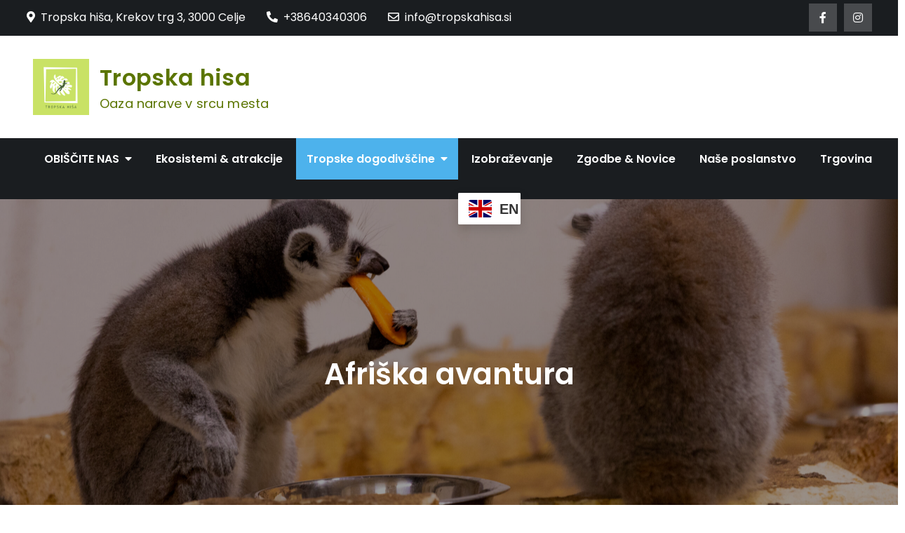

--- FILE ---
content_type: text/html; charset=UTF-8
request_url: https://tropskahisa.si/afriska-avantura/
body_size: 25185
content:
<!DOCTYPE html> <html lang="en"><head>
	<meta charset="UTF-8">
	<meta name="viewport" content="width=device-width, initial-scale=1">
	<link rel="profile" href="http://gmpg.org/xfn/11">
	
<title>Afriška avantura &#8211; Tropska hisa</title>
<meta name='robots' content='max-image-preview:large' />
<link rel='dns-prefetch' href='//fonts.googleapis.com' />
<link rel='dns-prefetch' href='//maxcdn.bootstrapcdn.com' />
<link rel="alternate" type="application/rss+xml" title="Tropska hisa &raquo; Feed" href="https://tropskahisa.si/feed/" />
<link rel="alternate" type="application/rss+xml" title="Tropska hisa &raquo; Comments Feed" href="https://tropskahisa.si/comments/feed/" />
<script type="text/javascript">
window._wpemojiSettings = {"baseUrl":"https:\/\/s.w.org\/images\/core\/emoji\/14.0.0\/72x72\/","ext":".png","svgUrl":"https:\/\/s.w.org\/images\/core\/emoji\/14.0.0\/svg\/","svgExt":".svg","source":{"concatemoji":"https:\/\/tropskahisa.si\/wp-includes\/js\/wp-emoji-release.min.js?ver=6.2.8"}};
/*! This file is auto-generated */
!function(e,a,t){var n,r,o,i=a.createElement("canvas"),p=i.getContext&&i.getContext("2d");function s(e,t){p.clearRect(0,0,i.width,i.height),p.fillText(e,0,0);e=i.toDataURL();return p.clearRect(0,0,i.width,i.height),p.fillText(t,0,0),e===i.toDataURL()}function c(e){var t=a.createElement("script");t.src=e,t.defer=t.type="text/javascript",a.getElementsByTagName("head")[0].appendChild(t)}for(o=Array("flag","emoji"),t.supports={everything:!0,everythingExceptFlag:!0},r=0;r<o.length;r++)t.supports[o[r]]=function(e){if(p&&p.fillText)switch(p.textBaseline="top",p.font="600 32px Arial",e){case"flag":return s("\ud83c\udff3\ufe0f\u200d\u26a7\ufe0f","\ud83c\udff3\ufe0f\u200b\u26a7\ufe0f")?!1:!s("\ud83c\uddfa\ud83c\uddf3","\ud83c\uddfa\u200b\ud83c\uddf3")&&!s("\ud83c\udff4\udb40\udc67\udb40\udc62\udb40\udc65\udb40\udc6e\udb40\udc67\udb40\udc7f","\ud83c\udff4\u200b\udb40\udc67\u200b\udb40\udc62\u200b\udb40\udc65\u200b\udb40\udc6e\u200b\udb40\udc67\u200b\udb40\udc7f");case"emoji":return!s("\ud83e\udef1\ud83c\udffb\u200d\ud83e\udef2\ud83c\udfff","\ud83e\udef1\ud83c\udffb\u200b\ud83e\udef2\ud83c\udfff")}return!1}(o[r]),t.supports.everything=t.supports.everything&&t.supports[o[r]],"flag"!==o[r]&&(t.supports.everythingExceptFlag=t.supports.everythingExceptFlag&&t.supports[o[r]]);t.supports.everythingExceptFlag=t.supports.everythingExceptFlag&&!t.supports.flag,t.DOMReady=!1,t.readyCallback=function(){t.DOMReady=!0},t.supports.everything||(n=function(){t.readyCallback()},a.addEventListener?(a.addEventListener("DOMContentLoaded",n,!1),e.addEventListener("load",n,!1)):(e.attachEvent("onload",n),a.attachEvent("onreadystatechange",function(){"complete"===a.readyState&&t.readyCallback()})),(e=t.source||{}).concatemoji?c(e.concatemoji):e.wpemoji&&e.twemoji&&(c(e.twemoji),c(e.wpemoji)))}(window,document,window._wpemojiSettings);
</script>
<style type="text/css">
img.wp-smiley,
img.emoji {
	display: inline !important;
	border: none !important;
	box-shadow: none !important;
	height: 1em !important;
	width: 1em !important;
	margin: 0 0.07em !important;
	vertical-align: -0.1em !important;
	background: none !important;
	padding: 0 !important;
}
</style>
	<link rel='stylesheet' id='sbi_styles-css' href='https://tropskahisa.si/wp-content/plugins/instagram-feed/css/sbi-styles.min.css?ver=6.1.5' type='text/css' media='all' />
<link rel='stylesheet' id='wp-block-library-css' href='https://tropskahisa.si/wp-includes/css/dist/block-library/style.min.css?ver=6.2.8' type='text/css' media='all' />
<style id='wp-block-library-theme-inline-css' type='text/css'>
.wp-block-audio figcaption{color:#555;font-size:13px;text-align:center}.is-dark-theme .wp-block-audio figcaption{color:hsla(0,0%,100%,.65)}.wp-block-audio{margin:0 0 1em}.wp-block-code{border:1px solid #ccc;border-radius:4px;font-family:Menlo,Consolas,monaco,monospace;padding:.8em 1em}.wp-block-embed figcaption{color:#555;font-size:13px;text-align:center}.is-dark-theme .wp-block-embed figcaption{color:hsla(0,0%,100%,.65)}.wp-block-embed{margin:0 0 1em}.blocks-gallery-caption{color:#555;font-size:13px;text-align:center}.is-dark-theme .blocks-gallery-caption{color:hsla(0,0%,100%,.65)}.wp-block-image figcaption{color:#555;font-size:13px;text-align:center}.is-dark-theme .wp-block-image figcaption{color:hsla(0,0%,100%,.65)}.wp-block-image{margin:0 0 1em}.wp-block-pullquote{border-bottom:4px solid;border-top:4px solid;color:currentColor;margin-bottom:1.75em}.wp-block-pullquote cite,.wp-block-pullquote footer,.wp-block-pullquote__citation{color:currentColor;font-size:.8125em;font-style:normal;text-transform:uppercase}.wp-block-quote{border-left:.25em solid;margin:0 0 1.75em;padding-left:1em}.wp-block-quote cite,.wp-block-quote footer{color:currentColor;font-size:.8125em;font-style:normal;position:relative}.wp-block-quote.has-text-align-right{border-left:none;border-right:.25em solid;padding-left:0;padding-right:1em}.wp-block-quote.has-text-align-center{border:none;padding-left:0}.wp-block-quote.is-large,.wp-block-quote.is-style-large,.wp-block-quote.is-style-plain{border:none}.wp-block-search .wp-block-search__label{font-weight:700}.wp-block-search__button{border:1px solid #ccc;padding:.375em .625em}:where(.wp-block-group.has-background){padding:1.25em 2.375em}.wp-block-separator.has-css-opacity{opacity:.4}.wp-block-separator{border:none;border-bottom:2px solid;margin-left:auto;margin-right:auto}.wp-block-separator.has-alpha-channel-opacity{opacity:1}.wp-block-separator:not(.is-style-wide):not(.is-style-dots){width:100px}.wp-block-separator.has-background:not(.is-style-dots){border-bottom:none;height:1px}.wp-block-separator.has-background:not(.is-style-wide):not(.is-style-dots){height:2px}.wp-block-table{margin:0 0 1em}.wp-block-table td,.wp-block-table th{word-break:normal}.wp-block-table figcaption{color:#555;font-size:13px;text-align:center}.is-dark-theme .wp-block-table figcaption{color:hsla(0,0%,100%,.65)}.wp-block-video figcaption{color:#555;font-size:13px;text-align:center}.is-dark-theme .wp-block-video figcaption{color:hsla(0,0%,100%,.65)}.wp-block-video{margin:0 0 1em}.wp-block-template-part.has-background{margin-bottom:0;margin-top:0;padding:1.25em 2.375em}
</style>
<link rel='stylesheet' id='classic-theme-styles-css' href='https://tropskahisa.si/wp-includes/css/classic-themes.min.css?ver=6.2.8' type='text/css' media='all' />
<style id='global-styles-inline-css' type='text/css'>
body{--wp--preset--color--black: #000000;--wp--preset--color--cyan-bluish-gray: #abb8c3;--wp--preset--color--white: #ffffff;--wp--preset--color--pale-pink: #f78da7;--wp--preset--color--vivid-red: #cf2e2e;--wp--preset--color--luminous-vivid-orange: #ff6900;--wp--preset--color--luminous-vivid-amber: #fcb900;--wp--preset--color--light-green-cyan: #7bdcb5;--wp--preset--color--vivid-green-cyan: #00d084;--wp--preset--color--pale-cyan-blue: #8ed1fc;--wp--preset--color--vivid-cyan-blue: #0693e3;--wp--preset--color--vivid-purple: #9b51e0;--wp--preset--color--tan: #E6DBAD;--wp--preset--color--yellow: #FDE64B;--wp--preset--color--orange: #ED7014;--wp--preset--color--red: #D0312D;--wp--preset--color--pink: #b565a7;--wp--preset--color--purple: #A32CC4;--wp--preset--color--blue: #3A43BA;--wp--preset--color--green: #3BB143;--wp--preset--color--brown: #231709;--wp--preset--color--grey: #6C626D;--wp--preset--gradient--vivid-cyan-blue-to-vivid-purple: linear-gradient(135deg,rgba(6,147,227,1) 0%,rgb(155,81,224) 100%);--wp--preset--gradient--light-green-cyan-to-vivid-green-cyan: linear-gradient(135deg,rgb(122,220,180) 0%,rgb(0,208,130) 100%);--wp--preset--gradient--luminous-vivid-amber-to-luminous-vivid-orange: linear-gradient(135deg,rgba(252,185,0,1) 0%,rgba(255,105,0,1) 100%);--wp--preset--gradient--luminous-vivid-orange-to-vivid-red: linear-gradient(135deg,rgba(255,105,0,1) 0%,rgb(207,46,46) 100%);--wp--preset--gradient--very-light-gray-to-cyan-bluish-gray: linear-gradient(135deg,rgb(238,238,238) 0%,rgb(169,184,195) 100%);--wp--preset--gradient--cool-to-warm-spectrum: linear-gradient(135deg,rgb(74,234,220) 0%,rgb(151,120,209) 20%,rgb(207,42,186) 40%,rgb(238,44,130) 60%,rgb(251,105,98) 80%,rgb(254,248,76) 100%);--wp--preset--gradient--blush-light-purple: linear-gradient(135deg,rgb(255,206,236) 0%,rgb(152,150,240) 100%);--wp--preset--gradient--blush-bordeaux: linear-gradient(135deg,rgb(254,205,165) 0%,rgb(254,45,45) 50%,rgb(107,0,62) 100%);--wp--preset--gradient--luminous-dusk: linear-gradient(135deg,rgb(255,203,112) 0%,rgb(199,81,192) 50%,rgb(65,88,208) 100%);--wp--preset--gradient--pale-ocean: linear-gradient(135deg,rgb(255,245,203) 0%,rgb(182,227,212) 50%,rgb(51,167,181) 100%);--wp--preset--gradient--electric-grass: linear-gradient(135deg,rgb(202,248,128) 0%,rgb(113,206,126) 100%);--wp--preset--gradient--midnight: linear-gradient(135deg,rgb(2,3,129) 0%,rgb(40,116,252) 100%);--wp--preset--duotone--dark-grayscale: url('#wp-duotone-dark-grayscale');--wp--preset--duotone--grayscale: url('#wp-duotone-grayscale');--wp--preset--duotone--purple-yellow: url('#wp-duotone-purple-yellow');--wp--preset--duotone--blue-red: url('#wp-duotone-blue-red');--wp--preset--duotone--midnight: url('#wp-duotone-midnight');--wp--preset--duotone--magenta-yellow: url('#wp-duotone-magenta-yellow');--wp--preset--duotone--purple-green: url('#wp-duotone-purple-green');--wp--preset--duotone--blue-orange: url('#wp-duotone-blue-orange');--wp--preset--font-size--small: 12px;--wp--preset--font-size--medium: 20px;--wp--preset--font-size--large: 36px;--wp--preset--font-size--x-large: 42px;--wp--preset--font-size--regular: 16px;--wp--preset--font-size--larger: 36px;--wp--preset--font-size--huge: 48px;--wp--preset--spacing--20: 0.44rem;--wp--preset--spacing--30: 0.67rem;--wp--preset--spacing--40: 1rem;--wp--preset--spacing--50: 1.5rem;--wp--preset--spacing--60: 2.25rem;--wp--preset--spacing--70: 3.38rem;--wp--preset--spacing--80: 5.06rem;--wp--preset--shadow--natural: 6px 6px 9px rgba(0, 0, 0, 0.2);--wp--preset--shadow--deep: 12px 12px 50px rgba(0, 0, 0, 0.4);--wp--preset--shadow--sharp: 6px 6px 0px rgba(0, 0, 0, 0.2);--wp--preset--shadow--outlined: 6px 6px 0px -3px rgba(255, 255, 255, 1), 6px 6px rgba(0, 0, 0, 1);--wp--preset--shadow--crisp: 6px 6px 0px rgba(0, 0, 0, 1);}:where(.is-layout-flex){gap: 0.5em;}body .is-layout-flow > .alignleft{float: left;margin-inline-start: 0;margin-inline-end: 2em;}body .is-layout-flow > .alignright{float: right;margin-inline-start: 2em;margin-inline-end: 0;}body .is-layout-flow > .aligncenter{margin-left: auto !important;margin-right: auto !important;}body .is-layout-constrained > .alignleft{float: left;margin-inline-start: 0;margin-inline-end: 2em;}body .is-layout-constrained > .alignright{float: right;margin-inline-start: 2em;margin-inline-end: 0;}body .is-layout-constrained > .aligncenter{margin-left: auto !important;margin-right: auto !important;}body .is-layout-constrained > :where(:not(.alignleft):not(.alignright):not(.alignfull)){max-width: var(--wp--style--global--content-size);margin-left: auto !important;margin-right: auto !important;}body .is-layout-constrained > .alignwide{max-width: var(--wp--style--global--wide-size);}body .is-layout-flex{display: flex;}body .is-layout-flex{flex-wrap: wrap;align-items: center;}body .is-layout-flex > *{margin: 0;}:where(.wp-block-columns.is-layout-flex){gap: 2em;}.has-black-color{color: var(--wp--preset--color--black) !important;}.has-cyan-bluish-gray-color{color: var(--wp--preset--color--cyan-bluish-gray) !important;}.has-white-color{color: var(--wp--preset--color--white) !important;}.has-pale-pink-color{color: var(--wp--preset--color--pale-pink) !important;}.has-vivid-red-color{color: var(--wp--preset--color--vivid-red) !important;}.has-luminous-vivid-orange-color{color: var(--wp--preset--color--luminous-vivid-orange) !important;}.has-luminous-vivid-amber-color{color: var(--wp--preset--color--luminous-vivid-amber) !important;}.has-light-green-cyan-color{color: var(--wp--preset--color--light-green-cyan) !important;}.has-vivid-green-cyan-color{color: var(--wp--preset--color--vivid-green-cyan) !important;}.has-pale-cyan-blue-color{color: var(--wp--preset--color--pale-cyan-blue) !important;}.has-vivid-cyan-blue-color{color: var(--wp--preset--color--vivid-cyan-blue) !important;}.has-vivid-purple-color{color: var(--wp--preset--color--vivid-purple) !important;}.has-black-background-color{background-color: var(--wp--preset--color--black) !important;}.has-cyan-bluish-gray-background-color{background-color: var(--wp--preset--color--cyan-bluish-gray) !important;}.has-white-background-color{background-color: var(--wp--preset--color--white) !important;}.has-pale-pink-background-color{background-color: var(--wp--preset--color--pale-pink) !important;}.has-vivid-red-background-color{background-color: var(--wp--preset--color--vivid-red) !important;}.has-luminous-vivid-orange-background-color{background-color: var(--wp--preset--color--luminous-vivid-orange) !important;}.has-luminous-vivid-amber-background-color{background-color: var(--wp--preset--color--luminous-vivid-amber) !important;}.has-light-green-cyan-background-color{background-color: var(--wp--preset--color--light-green-cyan) !important;}.has-vivid-green-cyan-background-color{background-color: var(--wp--preset--color--vivid-green-cyan) !important;}.has-pale-cyan-blue-background-color{background-color: var(--wp--preset--color--pale-cyan-blue) !important;}.has-vivid-cyan-blue-background-color{background-color: var(--wp--preset--color--vivid-cyan-blue) !important;}.has-vivid-purple-background-color{background-color: var(--wp--preset--color--vivid-purple) !important;}.has-black-border-color{border-color: var(--wp--preset--color--black) !important;}.has-cyan-bluish-gray-border-color{border-color: var(--wp--preset--color--cyan-bluish-gray) !important;}.has-white-border-color{border-color: var(--wp--preset--color--white) !important;}.has-pale-pink-border-color{border-color: var(--wp--preset--color--pale-pink) !important;}.has-vivid-red-border-color{border-color: var(--wp--preset--color--vivid-red) !important;}.has-luminous-vivid-orange-border-color{border-color: var(--wp--preset--color--luminous-vivid-orange) !important;}.has-luminous-vivid-amber-border-color{border-color: var(--wp--preset--color--luminous-vivid-amber) !important;}.has-light-green-cyan-border-color{border-color: var(--wp--preset--color--light-green-cyan) !important;}.has-vivid-green-cyan-border-color{border-color: var(--wp--preset--color--vivid-green-cyan) !important;}.has-pale-cyan-blue-border-color{border-color: var(--wp--preset--color--pale-cyan-blue) !important;}.has-vivid-cyan-blue-border-color{border-color: var(--wp--preset--color--vivid-cyan-blue) !important;}.has-vivid-purple-border-color{border-color: var(--wp--preset--color--vivid-purple) !important;}.has-vivid-cyan-blue-to-vivid-purple-gradient-background{background: var(--wp--preset--gradient--vivid-cyan-blue-to-vivid-purple) !important;}.has-light-green-cyan-to-vivid-green-cyan-gradient-background{background: var(--wp--preset--gradient--light-green-cyan-to-vivid-green-cyan) !important;}.has-luminous-vivid-amber-to-luminous-vivid-orange-gradient-background{background: var(--wp--preset--gradient--luminous-vivid-amber-to-luminous-vivid-orange) !important;}.has-luminous-vivid-orange-to-vivid-red-gradient-background{background: var(--wp--preset--gradient--luminous-vivid-orange-to-vivid-red) !important;}.has-very-light-gray-to-cyan-bluish-gray-gradient-background{background: var(--wp--preset--gradient--very-light-gray-to-cyan-bluish-gray) !important;}.has-cool-to-warm-spectrum-gradient-background{background: var(--wp--preset--gradient--cool-to-warm-spectrum) !important;}.has-blush-light-purple-gradient-background{background: var(--wp--preset--gradient--blush-light-purple) !important;}.has-blush-bordeaux-gradient-background{background: var(--wp--preset--gradient--blush-bordeaux) !important;}.has-luminous-dusk-gradient-background{background: var(--wp--preset--gradient--luminous-dusk) !important;}.has-pale-ocean-gradient-background{background: var(--wp--preset--gradient--pale-ocean) !important;}.has-electric-grass-gradient-background{background: var(--wp--preset--gradient--electric-grass) !important;}.has-midnight-gradient-background{background: var(--wp--preset--gradient--midnight) !important;}.has-small-font-size{font-size: var(--wp--preset--font-size--small) !important;}.has-medium-font-size{font-size: var(--wp--preset--font-size--medium) !important;}.has-large-font-size{font-size: var(--wp--preset--font-size--large) !important;}.has-x-large-font-size{font-size: var(--wp--preset--font-size--x-large) !important;}
.wp-block-navigation a:where(:not(.wp-element-button)){color: inherit;}
:where(.wp-block-columns.is-layout-flex){gap: 2em;}
.wp-block-pullquote{font-size: 1.5em;line-height: 1.6;}
</style>
<link rel='stylesheet' id='easy-magazine-google-fonts-css' href='https://fonts.googleapis.com/css?family=Poppins%3A300%2C400%2C500%2C600&#038;subset=latin%2Clatin-ext' type='text/css' media='all' />
<link rel='stylesheet' id='fontawesome-all-css' href='https://tropskahisa.si/wp-content/themes/easy-magazine/assets/css/all.min.css?ver=4.7.0' type='text/css' media='all' />
<link rel='stylesheet' id='slick-theme-css-css' href='https://tropskahisa.si/wp-content/themes/easy-magazine/assets/css/slick-theme.min.css?ver=v2.2.0' type='text/css' media='all' />
<link rel='stylesheet' id='slick-css-css' href='https://tropskahisa.si/wp-content/themes/easy-magazine/assets/css/slick.min.css?ver=v1.8.0' type='text/css' media='all' />
<link rel='stylesheet' id='easy-magazine-blocks-css' href='https://tropskahisa.si/wp-content/themes/easy-magazine/assets/css/blocks.min.css?ver=6.2.8' type='text/css' media='all' />
<link rel='stylesheet' id='easy-magazine-style-css' href='https://tropskahisa.si/wp-content/themes/easy-magazine/style.css?ver=6.2.8' type='text/css' media='all' />
<style id='easy-magazine-style-inline-css' type='text/css'>
.site-title a,
		.site-description {
			color: #5b7500}
</style>
<link rel='stylesheet' id='cff-css' href='https://tropskahisa.si/wp-content/plugins/custom-facebook-feed/assets/css/cff-style.min.css?ver=4.1.8' type='text/css' media='all' />
<link rel='stylesheet' id='sb-font-awesome-css' href='https://maxcdn.bootstrapcdn.com/font-awesome/4.7.0/css/font-awesome.min.css?ver=6.2.8' type='text/css' media='all' />
<script type='text/javascript' src='https://tropskahisa.si/wp-includes/js/jquery/jquery.min.js?ver=3.6.4' id='jquery-core-js'></script>
<script type='text/javascript' src='https://tropskahisa.si/wp-includes/js/jquery/jquery-migrate.min.js?ver=3.4.0' id='jquery-migrate-js'></script>
<link rel="https://api.w.org/" href="https://tropskahisa.si/wp-json/" /><link rel="alternate" type="application/json" href="https://tropskahisa.si/wp-json/wp/v2/pages/78" /><link rel="EditURI" type="application/rsd+xml" title="RSD" href="https://tropskahisa.si/xmlrpc.php?rsd" />
<link rel="wlwmanifest" type="application/wlwmanifest+xml" href="https://tropskahisa.si/wp-includes/wlwmanifest.xml" />
<meta name="generator" content="WordPress 6.2.8" />
<link rel="canonical" href="https://tropskahisa.si/afriska-avantura/" />
<link rel='shortlink' href='https://tropskahisa.si/?p=78' />
<link rel="alternate" type="application/json+oembed" href="https://tropskahisa.si/wp-json/oembed/1.0/embed?url=https%3A%2F%2Ftropskahisa.si%2Fafriska-avantura%2F" />
<link rel="alternate" type="text/xml+oembed" href="https://tropskahisa.si/wp-json/oembed/1.0/embed?url=https%3A%2F%2Ftropskahisa.si%2Fafriska-avantura%2F&#038;format=xml" />
<style type="text/css" id="custom-background-css">
body.custom-background { background-color: #ffffff; }
</style>
	<link rel="icon" href="https://tropskahisa.si/wp-content/uploads/2021/03/cropped-Logo-tropskahisa-32x32.png" sizes="32x32" />
<link rel="icon" href="https://tropskahisa.si/wp-content/uploads/2021/03/cropped-Logo-tropskahisa-192x192.png" sizes="192x192" />
<link rel="apple-touch-icon" href="https://tropskahisa.si/wp-content/uploads/2021/03/cropped-Logo-tropskahisa-180x180.png" />
<meta name="msapplication-TileImage" content="https://tropskahisa.si/wp-content/uploads/2021/03/cropped-Logo-tropskahisa-270x270.png" />
</head>

<body class="page-template-default page page-id-78 custom-background wp-custom-logo right-sidebar">
<svg xmlns="http://www.w3.org/2000/svg" viewBox="0 0 0 0" width="0" height="0" focusable="false" role="none" style="visibility: hidden; position: absolute; left: -9999px; overflow: hidden;" ><defs><filter id="wp-duotone-dark-grayscale"><feColorMatrix color-interpolation-filters="sRGB" type="matrix" values=" .299 .587 .114 0 0 .299 .587 .114 0 0 .299 .587 .114 0 0 .299 .587 .114 0 0 " /><feComponentTransfer color-interpolation-filters="sRGB" ><feFuncR type="table" tableValues="0 0.49803921568627" /><feFuncG type="table" tableValues="0 0.49803921568627" /><feFuncB type="table" tableValues="0 0.49803921568627" /><feFuncA type="table" tableValues="1 1" /></feComponentTransfer><feComposite in2="SourceGraphic" operator="in" /></filter></defs></svg><svg xmlns="http://www.w3.org/2000/svg" viewBox="0 0 0 0" width="0" height="0" focusable="false" role="none" style="visibility: hidden; position: absolute; left: -9999px; overflow: hidden;" ><defs><filter id="wp-duotone-grayscale"><feColorMatrix color-interpolation-filters="sRGB" type="matrix" values=" .299 .587 .114 0 0 .299 .587 .114 0 0 .299 .587 .114 0 0 .299 .587 .114 0 0 " /><feComponentTransfer color-interpolation-filters="sRGB" ><feFuncR type="table" tableValues="0 1" /><feFuncG type="table" tableValues="0 1" /><feFuncB type="table" tableValues="0 1" /><feFuncA type="table" tableValues="1 1" /></feComponentTransfer><feComposite in2="SourceGraphic" operator="in" /></filter></defs></svg><svg xmlns="http://www.w3.org/2000/svg" viewBox="0 0 0 0" width="0" height="0" focusable="false" role="none" style="visibility: hidden; position: absolute; left: -9999px; overflow: hidden;" ><defs><filter id="wp-duotone-purple-yellow"><feColorMatrix color-interpolation-filters="sRGB" type="matrix" values=" .299 .587 .114 0 0 .299 .587 .114 0 0 .299 .587 .114 0 0 .299 .587 .114 0 0 " /><feComponentTransfer color-interpolation-filters="sRGB" ><feFuncR type="table" tableValues="0.54901960784314 0.98823529411765" /><feFuncG type="table" tableValues="0 1" /><feFuncB type="table" tableValues="0.71764705882353 0.25490196078431" /><feFuncA type="table" tableValues="1 1" /></feComponentTransfer><feComposite in2="SourceGraphic" operator="in" /></filter></defs></svg><svg xmlns="http://www.w3.org/2000/svg" viewBox="0 0 0 0" width="0" height="0" focusable="false" role="none" style="visibility: hidden; position: absolute; left: -9999px; overflow: hidden;" ><defs><filter id="wp-duotone-blue-red"><feColorMatrix color-interpolation-filters="sRGB" type="matrix" values=" .299 .587 .114 0 0 .299 .587 .114 0 0 .299 .587 .114 0 0 .299 .587 .114 0 0 " /><feComponentTransfer color-interpolation-filters="sRGB" ><feFuncR type="table" tableValues="0 1" /><feFuncG type="table" tableValues="0 0.27843137254902" /><feFuncB type="table" tableValues="0.5921568627451 0.27843137254902" /><feFuncA type="table" tableValues="1 1" /></feComponentTransfer><feComposite in2="SourceGraphic" operator="in" /></filter></defs></svg><svg xmlns="http://www.w3.org/2000/svg" viewBox="0 0 0 0" width="0" height="0" focusable="false" role="none" style="visibility: hidden; position: absolute; left: -9999px; overflow: hidden;" ><defs><filter id="wp-duotone-midnight"><feColorMatrix color-interpolation-filters="sRGB" type="matrix" values=" .299 .587 .114 0 0 .299 .587 .114 0 0 .299 .587 .114 0 0 .299 .587 .114 0 0 " /><feComponentTransfer color-interpolation-filters="sRGB" ><feFuncR type="table" tableValues="0 0" /><feFuncG type="table" tableValues="0 0.64705882352941" /><feFuncB type="table" tableValues="0 1" /><feFuncA type="table" tableValues="1 1" /></feComponentTransfer><feComposite in2="SourceGraphic" operator="in" /></filter></defs></svg><svg xmlns="http://www.w3.org/2000/svg" viewBox="0 0 0 0" width="0" height="0" focusable="false" role="none" style="visibility: hidden; position: absolute; left: -9999px; overflow: hidden;" ><defs><filter id="wp-duotone-magenta-yellow"><feColorMatrix color-interpolation-filters="sRGB" type="matrix" values=" .299 .587 .114 0 0 .299 .587 .114 0 0 .299 .587 .114 0 0 .299 .587 .114 0 0 " /><feComponentTransfer color-interpolation-filters="sRGB" ><feFuncR type="table" tableValues="0.78039215686275 1" /><feFuncG type="table" tableValues="0 0.94901960784314" /><feFuncB type="table" tableValues="0.35294117647059 0.47058823529412" /><feFuncA type="table" tableValues="1 1" /></feComponentTransfer><feComposite in2="SourceGraphic" operator="in" /></filter></defs></svg><svg xmlns="http://www.w3.org/2000/svg" viewBox="0 0 0 0" width="0" height="0" focusable="false" role="none" style="visibility: hidden; position: absolute; left: -9999px; overflow: hidden;" ><defs><filter id="wp-duotone-purple-green"><feColorMatrix color-interpolation-filters="sRGB" type="matrix" values=" .299 .587 .114 0 0 .299 .587 .114 0 0 .299 .587 .114 0 0 .299 .587 .114 0 0 " /><feComponentTransfer color-interpolation-filters="sRGB" ><feFuncR type="table" tableValues="0.65098039215686 0.40392156862745" /><feFuncG type="table" tableValues="0 1" /><feFuncB type="table" tableValues="0.44705882352941 0.4" /><feFuncA type="table" tableValues="1 1" /></feComponentTransfer><feComposite in2="SourceGraphic" operator="in" /></filter></defs></svg><svg xmlns="http://www.w3.org/2000/svg" viewBox="0 0 0 0" width="0" height="0" focusable="false" role="none" style="visibility: hidden; position: absolute; left: -9999px; overflow: hidden;" ><defs><filter id="wp-duotone-blue-orange"><feColorMatrix color-interpolation-filters="sRGB" type="matrix" values=" .299 .587 .114 0 0 .299 .587 .114 0 0 .299 .587 .114 0 0 .299 .587 .114 0 0 " /><feComponentTransfer color-interpolation-filters="sRGB" ><feFuncR type="table" tableValues="0.098039215686275 1" /><feFuncG type="table" tableValues="0 0.66274509803922" /><feFuncB type="table" tableValues="0.84705882352941 0.41960784313725" /><feFuncA type="table" tableValues="1 1" /></feComponentTransfer><feComposite in2="SourceGraphic" operator="in" /></filter></defs></svg>
<div id="page" class="site"><a class="skip-link screen-reader-text" href="#content">Skip to content</a>    
            <div id="top-bar" class="top-bar-widgets col-2">
                <div class="wrapper">
                                            
                        <div class="widget widget_address_block">
                            <ul>
                                <li><i class="fas fa-map-marker-alt"></i>Tropska hiša, Krekov trg 3, 3000 Celje</li><li><a href="tel:%20+38640340306"><i class="fas fa-phone-alt"></i>+38640340306</a></li><li><a href="mailto:info@tropskahisa.si"><i class="far fa-envelope"></i>info@tropskahisa.si</a></li>                            </ul>
                        </div><!-- .widget_address_block -->
                                            <div class="widget widget_social_icons">
                           <div class="social-icons"><ul><li><a href="https://www.facebook.com/tropskahisa/" target="_blank"></a></li><li><a href="https://www.instagram.com/tropska.hisa/" target="_blank"></a></li></ul></div>                        </div><!-- .widget_social_icons -->
                                    </div><!-- .wrapper -->
            </div><!-- #top-bar -->
        		<header id="masthead" class="site-header" role="banner">    
    <div class="site-details-wrapper">
        <div class="wrapper">
            <div class="site-branding">
                <div class="site-logo">
                                            <a href="https://tropskahisa.si/" class="custom-logo-link" rel="home"><img width="464" height="464" src="https://tropskahisa.si/wp-content/uploads/2021/03/cropped-Logo-tropskahisa-1.png" class="custom-logo" alt="Tropska hisa" decoding="async" srcset="https://tropskahisa.si/wp-content/uploads/2021/03/cropped-Logo-tropskahisa-1.png 464w, https://tropskahisa.si/wp-content/uploads/2021/03/cropped-Logo-tropskahisa-1-300x300.png 300w, https://tropskahisa.si/wp-content/uploads/2021/03/cropped-Logo-tropskahisa-1-150x150.png 150w" sizes="(max-width: 464px) 100vw, 464px" /></a>                                    </div><!-- .site-logo -->

                <div id="site-identity">
                    <h1 class="site-title">
                        <a href="https://tropskahisa.si/" rel="home">  Tropska hisa</a>
                    </h1>

                                            <p class="site-description">Oaza narave v srcu mesta</p>
                                    </div><!-- #site-identity -->
            </div> <!-- .site-branding -->

                    </div><!-- .wrapper -->
    </div><!-- .site-details-wrapper -->

    <nav id="site-navigation" class="main-navigation" role="navigation" aria-label="Primary Menu">
        <button type="button" class="menu-toggle">
            <span class="icon-bar"></span>
            <span class="icon-bar"></span>
            <span class="icon-bar"></span>
        </button>
            
        <div class="wrapper">

            <div class="menu-osnovni-podatki-container"><ul id="primary-menu" class="nav-menu"><li id="menu-item-52" class="menu-item menu-item-type-post_type menu-item-object-page menu-item-home menu-item-has-children menu-item-52"><a href="https://tropskahisa.si/">OBIŠČITE NAS</a>
<ul class="sub-menu">
	<li id="menu-item-584" class="menu-item menu-item-type-post_type menu-item-object-page menu-item-584"><a href="https://tropskahisa.si/obiscite-nas/odpiralni-cas/">Odpiralni čas</a></li>
	<li id="menu-item-461" class="menu-item menu-item-type-post_type menu-item-object-page menu-item-461"><a href="https://tropskahisa.si/obiscite-nas/cenik/">Cenik</a></li>
	<li id="menu-item-336" class="menu-item menu-item-type-post_type menu-item-object-page menu-item-336"><a href="https://tropskahisa.si/obiscite-nas/pravila-obnasanja-bonton-v-tropski-hisi/">Pravila obnašanja &#038; bonton v Tropski hiši</a></li>
	<li id="menu-item-467" class="menu-item menu-item-type-post_type menu-item-object-page menu-item-467"><a href="https://tropskahisa.si/kako-do-nas/">Kako do nas?</a></li>
</ul>
</li>
<li id="menu-item-72" class="menu-item menu-item-type-post_type menu-item-object-page menu-item-72"><a href="https://tropskahisa.si/ekosistemi-atrakcije/">Ekosistemi &#038; atrakcije</a></li>
<li id="menu-item-81" class="menu-item menu-item-type-taxonomy menu-item-object-category current-menu-ancestor current-menu-parent menu-item-has-children menu-item-81"><a href="https://tropskahisa.si/category/tropske-dogodivscine/">Tropske dogodivščine</a>
<ul class="sub-menu">
	<li id="menu-item-803" class="menu-item menu-item-type-post_type menu-item-object-page menu-item-803"><a href="https://tropskahisa.si/primatolog-za-en-dan/">Primatolog za en dan</a></li>
	<li id="menu-item-83" class="menu-item menu-item-type-post_type menu-item-object-page current-menu-item page_item page-item-78 current_page_item menu-item-83"><a href="https://tropskahisa.si/afriska-avantura/" aria-current="page">Afriška avantura</a></li>
	<li id="menu-item-265" class="menu-item menu-item-type-post_type menu-item-object-page menu-item-265"><a href="https://tropskahisa.si/amerisko-popotovanje/">Ameriško popotovanje</a></li>
	<li id="menu-item-251" class="menu-item menu-item-type-post_type menu-item-object-page menu-item-251"><a href="https://tropskahisa.si/srecanja-z-zivalmi/">Srečanja z živalmi</a></li>
	<li id="menu-item-91" class="menu-item menu-item-type-post_type menu-item-object-page menu-item-91"><a href="https://tropskahisa.si/zivalski-rojstni-dan/">Živalski rojstni dan</a></li>
	<li id="menu-item-102" class="menu-item menu-item-type-post_type menu-item-object-page menu-item-102"><a href="https://tropskahisa.si/zivalstvo-sveta/">Živalstvo sveta</a></li>
	<li id="menu-item-134" class="menu-item menu-item-type-post_type menu-item-object-page menu-item-134"><a href="https://tropskahisa.si/tropske-pocitnice-za-otroke/">Tropske počitnice za otroke</a></li>
	<li id="menu-item-148" class="menu-item menu-item-type-post_type menu-item-object-page menu-item-148"><a href="https://tropskahisa.si/tropska-hisa-ponoci/">Tropska hiša ponoči</a></li>
</ul>
</li>
<li id="menu-item-119" class="menu-item menu-item-type-post_type menu-item-object-page menu-item-119"><a href="https://tropskahisa.si/izobrazevanje/">Izobraževanje</a></li>
<li id="menu-item-57" class="menu-item menu-item-type-taxonomy menu-item-object-category menu-item-57"><a href="https://tropskahisa.si/category/novice/">Zgodbe &amp; Novice</a></li>
<li id="menu-item-63" class="menu-item menu-item-type-post_type menu-item-object-page menu-item-63"><a href="https://tropskahisa.si/nase-poslanstvo/">Naše poslanstvo</a></li>
<li id="menu-item-95" class="menu-item menu-item-type-custom menu-item-object-custom menu-item-95"><a href="http://trgovina.tropskahisa.si">Trgovina</a></li>
<li style="position:relative;" class="menu-item menu-item-gtranslate"><div style="position:absolute;white-space:nowrap;" id="gtranslate_menu_wrapper_19178"></div></li></ul></div>        </div><!-- .wrapper -->
    </nav><!-- #site-navigation -->
</header> <!-- header ends here -->	<div id="content" class="site-content">
	
        <div id="page-site-header" style="background-image: url('https://tropskahisa.si/wp-content/uploads/2024/10/MG_7328-scaled.jpg');">
            <div class="overlay"></div>
            <header class='page-header'>
                <div class="wrapper">
                    <h2 class="page-title">Afriška avantura</h2>                </div><!-- .wrapper -->
            </header>
        </div><!-- #page-site-header -->
        <div class= "wrapper page-section">	<div id="primary" class="content-area">
		<main id="main" class="site-main" role="main">

			
<article id="post-78" class="post-78 page type-page status-publish has-post-thumbnail hentry">
	<div class="entry-content">
		
<p><strong>Ste od nekdaj želeli potovati v daljno Afriko in spoznavati življenje črne celine? Doživite pravo afriško avanturo v družbi našega oskrbnika in spoznajte življenje afriške savane v Tropski hiši. Spoznali boste največje kopenske polže, škorpijona in ščurke na svetu, srečali se boste z lemurji in jim ponudili najljubši obrok. Nahranili boste tudi orjaške želve in jim skrtačili oklep. Pobližje boste spoznali in pobožali kraljeve pitone, sončne hrošče in male madagaskarske tenreke. Afriško avanturo vam polepšamo še z lepim plišastim ali zelenim spominkom. Oblecite svojo najljubšo safari uniformo in skupaj z nami spoznajte zanimiva afriška bitja.</strong></p>



<p><strong>Komu je program namenjen?</strong></p>



<p>Program je namenjen vsem starostnim skupinam: otrokom in odraslim; posameznikom, parom ali družinam. S prilagoditvami ga izvedemo tudi za ostale zaključene skupine, za kar vam pripravimo posebno ponudbo. Program je lahko tudi odlično darilo. Izvedba programa je mogoča ob predhodni rezervaciji,&nbsp;<strong>vsaj 3 dni pred izvedbo</strong>&nbsp;programa. Pridržujmo si pravico do spremembe ali prilagoditve programa glede na trenutne okoliščine v Tropski hiši.</p>



<p><strong>Trajanje programa</strong></p>



<p>Program traja 70 minut.</p>



<p><strong>Cena programa</strong></p>



<p>Od ponedeljka do petka: 55 EUR za program + vstopnina po ceniku na osebo</p>



<p>Sobota, nedelja in praznik: 60 EUR za program + vstopnina po ceniku na osebo </p>



<p><strong>Kako se prijavim?</strong></p>



<p>Prijave sprejemamo na e-mail naslovu <a href="info@tropskahisa.si">info@tropskahisa.si</a> ali na telefonski številki 040 340 306 med 9. in 12. uro.</p>



<figure class="wp-block-gallery has-nested-images columns-default is-cropped wp-block-gallery-1 is-layout-flex">
<figure class="wp-block-image size-large"><img decoding="async" width="1024" height="683" data-id="1045"  src="https://tropskahisa.si/wp-content/uploads/2024/10/MG_7058-1024x683.jpg" alt="" class="wp-image-1045" srcset="https://tropskahisa.si/wp-content/uploads/2024/10/MG_7058-1024x683.jpg 1024w, https://tropskahisa.si/wp-content/uploads/2024/10/MG_7058-300x200.jpg 300w, https://tropskahisa.si/wp-content/uploads/2024/10/MG_7058-768x512.jpg 768w, https://tropskahisa.si/wp-content/uploads/2024/10/MG_7058-1536x1024.jpg 1536w, https://tropskahisa.si/wp-content/uploads/2024/10/MG_7058-2048x1365.jpg 2048w" sizes="(max-width: 1024px) 100vw, 1024px" /></figure>



<figure class="wp-block-image size-large"><img decoding="async" loading="lazy" width="1024" height="683" data-id="1058"  src="https://tropskahisa.si/wp-content/uploads/2024/10/MG_7242-1024x683.jpg" alt="" class="wp-image-1058" srcset="https://tropskahisa.si/wp-content/uploads/2024/10/MG_7242-1024x683.jpg 1024w, https://tropskahisa.si/wp-content/uploads/2024/10/MG_7242-300x200.jpg 300w, https://tropskahisa.si/wp-content/uploads/2024/10/MG_7242-768x512.jpg 768w, https://tropskahisa.si/wp-content/uploads/2024/10/MG_7242-1536x1024.jpg 1536w, https://tropskahisa.si/wp-content/uploads/2024/10/MG_7242-2048x1365.jpg 2048w" sizes="(max-width: 1024px) 100vw, 1024px" /></figure>



<figure class="wp-block-image size-large"><img decoding="async" loading="lazy" width="1024" height="683" data-id="1044"  src="https://tropskahisa.si/wp-content/uploads/2024/10/MG_7053-1024x683.jpg" alt="" class="wp-image-1044" srcset="https://tropskahisa.si/wp-content/uploads/2024/10/MG_7053-1024x683.jpg 1024w, https://tropskahisa.si/wp-content/uploads/2024/10/MG_7053-300x200.jpg 300w, https://tropskahisa.si/wp-content/uploads/2024/10/MG_7053-768x512.jpg 768w, https://tropskahisa.si/wp-content/uploads/2024/10/MG_7053-1536x1024.jpg 1536w, https://tropskahisa.si/wp-content/uploads/2024/10/MG_7053-2048x1365.jpg 2048w" sizes="(max-width: 1024px) 100vw, 1024px" /></figure>
</figure>
	</div><!-- .entry-content -->

	</article><!-- #post-## -->

		</main><!-- #main -->
	</div><!-- #primary -->

	<aside id="secondary" class="widget-area" role="complementary">
		<aside id="search-2" class="widget widget_search"><h2 class="widget-title">Iskanje</h2>
<form role="search" method="get" class="search-form" action="https://tropskahisa.si/">
    <label>
        <span class="screen-reader-text">Search for:</span>
        <input type="search" class="search-field" placeholder="Search ..." value="" name="s" title="Search for:" />
    </label>
    <button type="submit" class="search-submit" value="Search"><i class="fas fa-search"></i></button>
</form></aside><aside id="instagram-feed-widget-2" class="widget widget_instagram-feed-widget"><h2 class="widget-title">Tropski instagram</h2>
<div id="sb_instagram"  class="sbi sbi_mob_col_1 sbi_tab_col_2 sbi_col_4 sbi_width_resp sbi_disable_mobile" style="padding-bottom: 10px;width: 100%;" data-feedid="sbi_17841449595894025#20"  data-res="auto" data-cols="4" data-colsmobile="1" data-colstablet="2" data-num="20" data-nummobile="" data-shortcode-atts="{}"  data-postid="78" data-locatornonce="f969a699e6" data-sbi-flags="favorLocal">
	
    <div id="sbi_images"  style="padding: 5px;">
		<div class="sbi_item sbi_type_carousel sbi_new sbi_transition" id="sbi_17995542052769932" data-date="1684856482">
    <div class="sbi_photo_wrap">
        <a class="sbi_photo" href="https://www.instagram.com/p/Csl08n5oTqg/" target="_blank" rel="noopener nofollow" data-full-res="https://scontent-ham3-1.cdninstagram.com/v/t51.29350-15/348697238_1635986553567888_5898320287738078568_n.webp?stp=dst-jpg&#038;_nc_cat=105&#038;ccb=1-7&#038;_nc_sid=8ae9d6&#038;_nc_ohc=gFWq-TdtE7cAX8X3LOi&#038;_nc_ht=scontent-ham3-1.cdninstagram.com&#038;edm=ANo9K5cEAAAA&#038;oh=00_AfDmy6rvPkpboa7lJ-3mbZ6gwP-0XNxfvqkEJWxFYvJEvA&#038;oe=64748944" data-img-src-set="{&quot;d&quot;:&quot;https:\/\/scontent-ham3-1.cdninstagram.com\/v\/t51.29350-15\/348697238_1635986553567888_5898320287738078568_n.webp?stp=dst-jpg&amp;_nc_cat=105&amp;ccb=1-7&amp;_nc_sid=8ae9d6&amp;_nc_ohc=gFWq-TdtE7cAX8X3LOi&amp;_nc_ht=scontent-ham3-1.cdninstagram.com&amp;edm=ANo9K5cEAAAA&amp;oh=00_AfDmy6rvPkpboa7lJ-3mbZ6gwP-0XNxfvqkEJWxFYvJEvA&amp;oe=64748944&quot;,&quot;150&quot;:&quot;https:\/\/scontent-ham3-1.cdninstagram.com\/v\/t51.29350-15\/348697238_1635986553567888_5898320287738078568_n.webp?stp=dst-jpg&amp;_nc_cat=105&amp;ccb=1-7&amp;_nc_sid=8ae9d6&amp;_nc_ohc=gFWq-TdtE7cAX8X3LOi&amp;_nc_ht=scontent-ham3-1.cdninstagram.com&amp;edm=ANo9K5cEAAAA&amp;oh=00_AfDmy6rvPkpboa7lJ-3mbZ6gwP-0XNxfvqkEJWxFYvJEvA&amp;oe=64748944&quot;,&quot;320&quot;:&quot;https:\/\/scontent-ham3-1.cdninstagram.com\/v\/t51.29350-15\/348697238_1635986553567888_5898320287738078568_n.webp?stp=dst-jpg&amp;_nc_cat=105&amp;ccb=1-7&amp;_nc_sid=8ae9d6&amp;_nc_ohc=gFWq-TdtE7cAX8X3LOi&amp;_nc_ht=scontent-ham3-1.cdninstagram.com&amp;edm=ANo9K5cEAAAA&amp;oh=00_AfDmy6rvPkpboa7lJ-3mbZ6gwP-0XNxfvqkEJWxFYvJEvA&amp;oe=64748944&quot;,&quot;640&quot;:&quot;https:\/\/scontent-ham3-1.cdninstagram.com\/v\/t51.29350-15\/348697238_1635986553567888_5898320287738078568_n.webp?stp=dst-jpg&amp;_nc_cat=105&amp;ccb=1-7&amp;_nc_sid=8ae9d6&amp;_nc_ohc=gFWq-TdtE7cAX8X3LOi&amp;_nc_ht=scontent-ham3-1.cdninstagram.com&amp;edm=ANo9K5cEAAAA&amp;oh=00_AfDmy6rvPkpboa7lJ-3mbZ6gwP-0XNxfvqkEJWxFYvJEvA&amp;oe=64748944&quot;}">
            <span class="sbi-screenreader">Današnji dan, 23. maj, je po vsem svetu posvečen</span>
            <svg class="svg-inline--fa fa-clone fa-w-16 sbi_lightbox_carousel_icon" aria-hidden="true" aria-label="Clone" data-fa-proƒcessed="" data-prefix="far" data-icon="clone" role="img" xmlns="http://www.w3.org/2000/svg" viewBox="0 0 512 512">
	                <path fill="currentColor" d="M464 0H144c-26.51 0-48 21.49-48 48v48H48c-26.51 0-48 21.49-48 48v320c0 26.51 21.49 48 48 48h320c26.51 0 48-21.49 48-48v-48h48c26.51 0 48-21.49 48-48V48c0-26.51-21.49-48-48-48zM362 464H54a6 6 0 0 1-6-6V150a6 6 0 0 1 6-6h42v224c0 26.51 21.49 48 48 48h224v42a6 6 0 0 1-6 6zm96-96H150a6 6 0 0 1-6-6V54a6 6 0 0 1 6-6h308a6 6 0 0 1 6 6v308a6 6 0 0 1-6 6z"></path>
	            </svg>	                    <img src="https://tropskahisa.si/wp-content/plugins/instagram-feed/img/placeholder.png" alt="Današnji dan, 23. maj, je po vsem svetu posvečen želvam, tem starodavnim plazilcem, ki so naš planet poseljevali že v pozni Juri. 🌍🐢
Želve so poznane po oklepu, ki ga gradi okostje s hrbtenico in rebri. Rebra so se skozi evolucijo razširila, izbočila in ustvarile so se koščene plošče oklepa. Zunanjo stran želvjega oklepa prekriva roževina, pri nekaterih vrstah pa le usnjata koža.💡👨‍🏫 Želva je simbol trdnosti, modrosti in upornosti ljudskih kultur celega sveta vse od antičnih časov. Čeprav nikoli osovražene živali, so danes mnoge vrst želv vedno redkejše. 🆘️

Ali ste vedeli, da na svetu živi okrog 360 vrst želv, več kot 62 % vrst pa jih je že izumrlo ali so na pragu izumrtja? ‼️ Le v zadnjih letih je izumrlo kar 10 želvjih vrst. Želve ogroža človek s pretiranim lovom, industrijo, regulacijo in izsuševanjem rek in mokrišč ter urbanizacijo.
Svoj dom je v Tropski hiši našlo kar 10 vrst želv, nekaj novih pa še prihaja.🐢🐢🐢

Želvje vrste rešujemo v programih izobraževanja in ozaveščanja, z vzrejnimi programi in z znanstvenimi raziskavami, tudi v sklopu mednarodnega združenja Species360.♻️
.
.
.
#SvetovniDanŽelv #TropskaHiša #biodiverzitzeta #biologija #narava #želve #plazilci #živali #znanost #biologija #naravovarstvo #WorldTurtleDay #TropicalHouse #nature #science #biology #biodiversity #animals #turtle #reptiles #natureconservation">
        </a>
    </div>
</div><div class="sbi_item sbi_type_carousel sbi_new sbi_transition" id="sbi_18048143215428656" data-date="1683990012">
    <div class="sbi_photo_wrap">
        <a class="sbi_photo" href="https://www.instagram.com/p/CsMASVIoHN4/" target="_blank" rel="noopener nofollow" data-full-res="https://scontent-ham3-1.cdninstagram.com/v/t51.29350-15/346492625_138281959237059_2307422983067287375_n.webp?stp=dst-jpg&#038;_nc_cat=103&#038;ccb=1-7&#038;_nc_sid=8ae9d6&#038;_nc_ohc=vydo8FppZmwAX_0YCWY&#038;_nc_ht=scontent-ham3-1.cdninstagram.com&#038;edm=ANo9K5cEAAAA&#038;oh=00_AfAaoL7w9aZvWLF7iaf0zmAPswU5mwM44Wz59Bq40ds2Xw&#038;oe=6472B1FB" data-img-src-set="{&quot;d&quot;:&quot;https:\/\/scontent-ham3-1.cdninstagram.com\/v\/t51.29350-15\/346492625_138281959237059_2307422983067287375_n.webp?stp=dst-jpg&amp;_nc_cat=103&amp;ccb=1-7&amp;_nc_sid=8ae9d6&amp;_nc_ohc=vydo8FppZmwAX_0YCWY&amp;_nc_ht=scontent-ham3-1.cdninstagram.com&amp;edm=ANo9K5cEAAAA&amp;oh=00_AfAaoL7w9aZvWLF7iaf0zmAPswU5mwM44Wz59Bq40ds2Xw&amp;oe=6472B1FB&quot;,&quot;150&quot;:&quot;https:\/\/scontent-ham3-1.cdninstagram.com\/v\/t51.29350-15\/346492625_138281959237059_2307422983067287375_n.webp?stp=dst-jpg&amp;_nc_cat=103&amp;ccb=1-7&amp;_nc_sid=8ae9d6&amp;_nc_ohc=vydo8FppZmwAX_0YCWY&amp;_nc_ht=scontent-ham3-1.cdninstagram.com&amp;edm=ANo9K5cEAAAA&amp;oh=00_AfAaoL7w9aZvWLF7iaf0zmAPswU5mwM44Wz59Bq40ds2Xw&amp;oe=6472B1FB&quot;,&quot;320&quot;:&quot;https:\/\/scontent-ham3-1.cdninstagram.com\/v\/t51.29350-15\/346492625_138281959237059_2307422983067287375_n.webp?stp=dst-jpg&amp;_nc_cat=103&amp;ccb=1-7&amp;_nc_sid=8ae9d6&amp;_nc_ohc=vydo8FppZmwAX_0YCWY&amp;_nc_ht=scontent-ham3-1.cdninstagram.com&amp;edm=ANo9K5cEAAAA&amp;oh=00_AfAaoL7w9aZvWLF7iaf0zmAPswU5mwM44Wz59Bq40ds2Xw&amp;oe=6472B1FB&quot;,&quot;640&quot;:&quot;https:\/\/scontent-ham3-1.cdninstagram.com\/v\/t51.29350-15\/346492625_138281959237059_2307422983067287375_n.webp?stp=dst-jpg&amp;_nc_cat=103&amp;ccb=1-7&amp;_nc_sid=8ae9d6&amp;_nc_ohc=vydo8FppZmwAX_0YCWY&amp;_nc_ht=scontent-ham3-1.cdninstagram.com&amp;edm=ANo9K5cEAAAA&amp;oh=00_AfAaoL7w9aZvWLF7iaf0zmAPswU5mwM44Wz59Bq40ds2Xw&amp;oe=6472B1FB&quot;}">
            <span class="sbi-screenreader">Ayanna in Amani, samec in samica moholijevih galag</span>
            <svg class="svg-inline--fa fa-clone fa-w-16 sbi_lightbox_carousel_icon" aria-hidden="true" aria-label="Clone" data-fa-proƒcessed="" data-prefix="far" data-icon="clone" role="img" xmlns="http://www.w3.org/2000/svg" viewBox="0 0 512 512">
	                <path fill="currentColor" d="M464 0H144c-26.51 0-48 21.49-48 48v48H48c-26.51 0-48 21.49-48 48v320c0 26.51 21.49 48 48 48h320c26.51 0 48-21.49 48-48v-48h48c26.51 0 48-21.49 48-48V48c0-26.51-21.49-48-48-48zM362 464H54a6 6 0 0 1-6-6V150a6 6 0 0 1 6-6h42v224c0 26.51 21.49 48 48 48h224v42a6 6 0 0 1-6 6zm96-96H150a6 6 0 0 1-6-6V54a6 6 0 0 1 6-6h308a6 6 0 0 1 6 6v308a6 6 0 0 1-6 6z"></path>
	            </svg>	                    <img src="https://tropskahisa.si/wp-content/plugins/instagram-feed/img/placeholder.png" alt="Ayanna in Amani, samec in samica moholijevih galagov (Galago moholi)🐒, prikupnih polopic afriške celine, sta postala starša. V njihovi ogradi namreč iz skrivališča kukata kar dve novi radovedni glavi. Dobili smo dvojčka! 🐵🐵🌍

Mladi moholijevi galagi hitro rastejo in že po 14 dneh pogosto počasi zapuščajo varno zavetje gnezda. Družinica je izredno složna, saj brez težav biva skupaj. 👨‍👩‍👦 V naravi samci ne živijo z družino in so samotarji. Moholijeve galage podnevi v Tropski hiši težje opazite, saj so nočne živali. 🌙 Gnezda pri nas zapuščajo v času popoldansko-večernega hranjenja po 16. uri. 🕓 Če boste imeli kanček sreče, boste mlado družinico lahko opazili pri prebujanju in prvem obhodu njihovega domovanja.😊
.
.
.
#TropskaHiša #izobraževanje #naravovarstvo #rojstvo #galago #živali #narava #sesalci #primati #polopica #biologija #znanost #galagomoholi #TropicalHouse #nature #natureconservation #education #primates #biology #science #birth #life">
        </a>
    </div>
</div><div class="sbi_item sbi_type_carousel sbi_new sbi_transition" id="sbi_18279579352191200" data-date="1682496182">
    <div class="sbi_photo_wrap">
        <a class="sbi_photo" href="https://www.instagram.com/p/CrffCATNIm2/" target="_blank" rel="noopener nofollow" data-full-res="https://scontent-ham3-1.cdninstagram.com/v/t51.29350-15/343006656_2502435929919570_6746305593020035859_n.webp?stp=dst-jpg&#038;_nc_cat=105&#038;ccb=1-7&#038;_nc_sid=8ae9d6&#038;_nc_ohc=F1L6861bLN0AX_hb3Wf&#038;_nc_ht=scontent-ham3-1.cdninstagram.com&#038;edm=ANo9K5cEAAAA&#038;oh=00_AfBq8YG-YAT7t9eiBk3pbFA97oOsVQFFMfbXyWPvAExBjg&#038;oe=64730B1D" data-img-src-set="{&quot;d&quot;:&quot;https:\/\/scontent-ham3-1.cdninstagram.com\/v\/t51.29350-15\/343006656_2502435929919570_6746305593020035859_n.webp?stp=dst-jpg&amp;_nc_cat=105&amp;ccb=1-7&amp;_nc_sid=8ae9d6&amp;_nc_ohc=F1L6861bLN0AX_hb3Wf&amp;_nc_ht=scontent-ham3-1.cdninstagram.com&amp;edm=ANo9K5cEAAAA&amp;oh=00_AfBq8YG-YAT7t9eiBk3pbFA97oOsVQFFMfbXyWPvAExBjg&amp;oe=64730B1D&quot;,&quot;150&quot;:&quot;https:\/\/scontent-ham3-1.cdninstagram.com\/v\/t51.29350-15\/343006656_2502435929919570_6746305593020035859_n.webp?stp=dst-jpg&amp;_nc_cat=105&amp;ccb=1-7&amp;_nc_sid=8ae9d6&amp;_nc_ohc=F1L6861bLN0AX_hb3Wf&amp;_nc_ht=scontent-ham3-1.cdninstagram.com&amp;edm=ANo9K5cEAAAA&amp;oh=00_AfBq8YG-YAT7t9eiBk3pbFA97oOsVQFFMfbXyWPvAExBjg&amp;oe=64730B1D&quot;,&quot;320&quot;:&quot;https:\/\/scontent-ham3-1.cdninstagram.com\/v\/t51.29350-15\/343006656_2502435929919570_6746305593020035859_n.webp?stp=dst-jpg&amp;_nc_cat=105&amp;ccb=1-7&amp;_nc_sid=8ae9d6&amp;_nc_ohc=F1L6861bLN0AX_hb3Wf&amp;_nc_ht=scontent-ham3-1.cdninstagram.com&amp;edm=ANo9K5cEAAAA&amp;oh=00_AfBq8YG-YAT7t9eiBk3pbFA97oOsVQFFMfbXyWPvAExBjg&amp;oe=64730B1D&quot;,&quot;640&quot;:&quot;https:\/\/scontent-ham3-1.cdninstagram.com\/v\/t51.29350-15\/343006656_2502435929919570_6746305593020035859_n.webp?stp=dst-jpg&amp;_nc_cat=105&amp;ccb=1-7&amp;_nc_sid=8ae9d6&amp;_nc_ohc=F1L6861bLN0AX_hb3Wf&amp;_nc_ht=scontent-ham3-1.cdninstagram.com&amp;edm=ANo9K5cEAAAA&amp;oh=00_AfBq8YG-YAT7t9eiBk3pbFA97oOsVQFFMfbXyWPvAExBjg&amp;oe=64730B1D&quot;}">
            <span class="sbi-screenreader">Vse diši po praznikih. 🌷 

Tropska hiša vas v</span>
            <svg class="svg-inline--fa fa-clone fa-w-16 sbi_lightbox_carousel_icon" aria-hidden="true" aria-label="Clone" data-fa-proƒcessed="" data-prefix="far" data-icon="clone" role="img" xmlns="http://www.w3.org/2000/svg" viewBox="0 0 512 512">
	                <path fill="currentColor" d="M464 0H144c-26.51 0-48 21.49-48 48v48H48c-26.51 0-48 21.49-48 48v320c0 26.51 21.49 48 48 48h320c26.51 0 48-21.49 48-48v-48h48c26.51 0 48-21.49 48-48V48c0-26.51-21.49-48-48-48zM362 464H54a6 6 0 0 1-6-6V150a6 6 0 0 1 6-6h42v224c0 26.51 21.49 48 48 48h224v42a6 6 0 0 1-6 6zm96-96H150a6 6 0 0 1-6-6V54a6 6 0 0 1 6-6h308a6 6 0 0 1 6 6v308a6 6 0 0 1-6 6z"></path>
	            </svg>	                    <img src="https://tropskahisa.si/wp-content/plugins/instagram-feed/img/placeholder.png" alt="Vse diši po praznikih. 🌷 

Tropska hiša vas vabi na obisk tudi na vse praznične dni, ki prihajajo. 📅 ⏰
Odprti smo vsak dan, med 9. in 17. uro (vstop do 16.30 ure). 

Rezervacija termina obiska ni potrebna.

Več informacij najdete na naši spletni strani www.tropskahisa.si 🐒🐊🦜
.
.
.
#TropskaHiša #TropicalHouse #narava #živali #naravovarstvo #nature #animals #natureconservation">
        </a>
    </div>
</div><div class="sbi_item sbi_type_video sbi_new sbi_transition" id="sbi_17876475530812337" data-date="1682088145">
    <div class="sbi_photo_wrap">
        <a class="sbi_photo" href="https://www.instagram.com/reel/CrTRgF0I__p/" target="_blank" rel="noopener nofollow" data-full-res="https://scontent-ham3-1.cdninstagram.com/v/t51.36329-15/342360362_672148808007203_2578199550153534165_n.jpg?_nc_cat=103&#038;ccb=1-7&#038;_nc_sid=8ae9d6&#038;_nc_ohc=fSzMsX-MBUIAX-K8C78&#038;_nc_ht=scontent-ham3-1.cdninstagram.com&#038;edm=ANo9K5cEAAAA&#038;oh=00_AfDTuRxw7YzvWPi9f7cIR1T996XqzhvjL7p7D51u-5aDCQ&#038;oe=6473EEE8" data-img-src-set="{&quot;d&quot;:&quot;https:\/\/scontent-ham3-1.cdninstagram.com\/v\/t51.36329-15\/342360362_672148808007203_2578199550153534165_n.jpg?_nc_cat=103&amp;ccb=1-7&amp;_nc_sid=8ae9d6&amp;_nc_ohc=fSzMsX-MBUIAX-K8C78&amp;_nc_ht=scontent-ham3-1.cdninstagram.com&amp;edm=ANo9K5cEAAAA&amp;oh=00_AfDTuRxw7YzvWPi9f7cIR1T996XqzhvjL7p7D51u-5aDCQ&amp;oe=6473EEE8&quot;,&quot;150&quot;:&quot;https:\/\/scontent-ham3-1.cdninstagram.com\/v\/t51.36329-15\/342360362_672148808007203_2578199550153534165_n.jpg?_nc_cat=103&amp;ccb=1-7&amp;_nc_sid=8ae9d6&amp;_nc_ohc=fSzMsX-MBUIAX-K8C78&amp;_nc_ht=scontent-ham3-1.cdninstagram.com&amp;edm=ANo9K5cEAAAA&amp;oh=00_AfDTuRxw7YzvWPi9f7cIR1T996XqzhvjL7p7D51u-5aDCQ&amp;oe=6473EEE8&quot;,&quot;320&quot;:&quot;https:\/\/scontent-ham3-1.cdninstagram.com\/v\/t51.36329-15\/342360362_672148808007203_2578199550153534165_n.jpg?_nc_cat=103&amp;ccb=1-7&amp;_nc_sid=8ae9d6&amp;_nc_ohc=fSzMsX-MBUIAX-K8C78&amp;_nc_ht=scontent-ham3-1.cdninstagram.com&amp;edm=ANo9K5cEAAAA&amp;oh=00_AfDTuRxw7YzvWPi9f7cIR1T996XqzhvjL7p7D51u-5aDCQ&amp;oe=6473EEE8&quot;,&quot;640&quot;:&quot;https:\/\/scontent-ham3-1.cdninstagram.com\/v\/t51.36329-15\/342360362_672148808007203_2578199550153534165_n.jpg?_nc_cat=103&amp;ccb=1-7&amp;_nc_sid=8ae9d6&amp;_nc_ohc=fSzMsX-MBUIAX-K8C78&amp;_nc_ht=scontent-ham3-1.cdninstagram.com&amp;edm=ANo9K5cEAAAA&amp;oh=00_AfDTuRxw7YzvWPi9f7cIR1T996XqzhvjL7p7D51u-5aDCQ&amp;oe=6473EEE8&quot;}">
            <span class="sbi-screenreader">Že poznate Isabello? 🐵 Našo ambasadorko zlato</span>
            	        <svg style="color: rgba(255,255,255,1)" class="svg-inline--fa fa-play fa-w-14 sbi_playbtn" aria-label="Play" aria-hidden="true" data-fa-processed="" data-prefix="fa" data-icon="play" role="presentation" xmlns="http://www.w3.org/2000/svg" viewBox="0 0 448 512"><path fill="currentColor" d="M424.4 214.7L72.4 6.6C43.8-10.3 0 6.1 0 47.9V464c0 37.5 40.7 60.1 72.4 41.3l352-208c31.4-18.5 31.5-64.1 0-82.6z"></path></svg>            <img src="https://tropskahisa.si/wp-content/plugins/instagram-feed/img/placeholder.png" alt="Že poznate Isabello? 🐵 Našo ambasadorko zlatoglavih levičev (Leontopithecus chrysomelas), ki v Tropski hiši odlično skrbi za ohranjanje svoje vrste? V tem tednu, natančneje 18. aprila, je namreč ponovno postala mama dvojčkoma. Sedaj naša družina vključno z očetom Fernandom in 6 potomci šteje že 8 članov.+🐒🐒
Družinsko življenje je za preživetje zlatoglavih levičev izrednega pomena.👨‍🏫 To lahko opazujemo pri dinamiki in obnašanju naše razširjene družine, kjer prav vsak član poskuša prispevati svoj delež pri skrbi za novorojenčka.🫂
Naš dan Zemlje, ki ga obeležujemo 22. aprila, bo z izjemnim rojstvom te ogrožene vrste še bolj nepozaben.🐵🧡
.
.
.
#TropskaHiša #Leontopithecuschrysomelas #narava #primati #opice #živali #naravovarstvo #ogroženevrste #rojstvo #biologija #znanost #TropicalHouse #natureconservation #nature #animals #primates #science #biology #endangeredspecies #saveourplanet #birth">
        </a>
    </div>
</div><div class="sbi_item sbi_type_video sbi_new sbi_transition" id="sbi_18192841267300351" data-date="1681290304">
    <div class="sbi_photo_wrap">
        <a class="sbi_photo" href="https://www.instagram.com/reel/Cq7i0Dco1vq/" target="_blank" rel="noopener nofollow" data-full-res="https://scontent-ham3-1.cdninstagram.com/v/t51.36329-15/340499624_539650658324342_2720023620032650832_n.jpg?_nc_cat=104&#038;ccb=1-7&#038;_nc_sid=8ae9d6&#038;_nc_ohc=kDTNQqv-gOEAX97oM84&#038;_nc_ht=scontent-ham3-1.cdninstagram.com&#038;edm=ANo9K5cEAAAA&#038;oh=00_AfAp-9GjfQCH99uHN5JK5YVLHCYwoDzMLrN57KSO6Hb5qQ&#038;oe=6473DDEE" data-img-src-set="{&quot;d&quot;:&quot;https:\/\/scontent-ham3-1.cdninstagram.com\/v\/t51.36329-15\/340499624_539650658324342_2720023620032650832_n.jpg?_nc_cat=104&amp;ccb=1-7&amp;_nc_sid=8ae9d6&amp;_nc_ohc=kDTNQqv-gOEAX97oM84&amp;_nc_ht=scontent-ham3-1.cdninstagram.com&amp;edm=ANo9K5cEAAAA&amp;oh=00_AfAp-9GjfQCH99uHN5JK5YVLHCYwoDzMLrN57KSO6Hb5qQ&amp;oe=6473DDEE&quot;,&quot;150&quot;:&quot;https:\/\/scontent-ham3-1.cdninstagram.com\/v\/t51.36329-15\/340499624_539650658324342_2720023620032650832_n.jpg?_nc_cat=104&amp;ccb=1-7&amp;_nc_sid=8ae9d6&amp;_nc_ohc=kDTNQqv-gOEAX97oM84&amp;_nc_ht=scontent-ham3-1.cdninstagram.com&amp;edm=ANo9K5cEAAAA&amp;oh=00_AfAp-9GjfQCH99uHN5JK5YVLHCYwoDzMLrN57KSO6Hb5qQ&amp;oe=6473DDEE&quot;,&quot;320&quot;:&quot;https:\/\/scontent-ham3-1.cdninstagram.com\/v\/t51.36329-15\/340499624_539650658324342_2720023620032650832_n.jpg?_nc_cat=104&amp;ccb=1-7&amp;_nc_sid=8ae9d6&amp;_nc_ohc=kDTNQqv-gOEAX97oM84&amp;_nc_ht=scontent-ham3-1.cdninstagram.com&amp;edm=ANo9K5cEAAAA&amp;oh=00_AfAp-9GjfQCH99uHN5JK5YVLHCYwoDzMLrN57KSO6Hb5qQ&amp;oe=6473DDEE&quot;,&quot;640&quot;:&quot;https:\/\/scontent-ham3-1.cdninstagram.com\/v\/t51.36329-15\/340499624_539650658324342_2720023620032650832_n.jpg?_nc_cat=104&amp;ccb=1-7&amp;_nc_sid=8ae9d6&amp;_nc_ohc=kDTNQqv-gOEAX97oM84&amp;_nc_ht=scontent-ham3-1.cdninstagram.com&amp;edm=ANo9K5cEAAAA&amp;oh=00_AfAp-9GjfQCH99uHN5JK5YVLHCYwoDzMLrN57KSO6Hb5qQ&amp;oe=6473DDEE&quot;}">
            <span class="sbi-screenreader">Naša lemurska družina od prejšnjega tedna štej</span>
            	        <svg style="color: rgba(255,255,255,1)" class="svg-inline--fa fa-play fa-w-14 sbi_playbtn" aria-label="Play" aria-hidden="true" data-fa-processed="" data-prefix="fa" data-icon="play" role="presentation" xmlns="http://www.w3.org/2000/svg" viewBox="0 0 448 512"><path fill="currentColor" d="M424.4 214.7L72.4 6.6C43.8-10.3 0 6.1 0 47.9V464c0 37.5 40.7 60.1 72.4 41.3l352-208c31.4-18.5 31.5-64.1 0-82.6z"></path></svg>            <img src="https://tropskahisa.si/wp-content/plugins/instagram-feed/img/placeholder.png" alt="Naša lemurska družina od prejšnjega tedna šteje že 4 člane! 🦝🐒
V sredo smo namreč iz živalskega vrta Linz v Avstriji v Tropsko hišo v Celju pripeljali najmlajšo članico obročkastorepih makijev (Lemur catta).👶 Gre za mlado samico, ki so jo v Linzu poimenovali Sambatra, kar v malgaščini pomeni &#039;veselje&#039;. Sambatra je prišla v Celje kot družba naši samici Avani. Združevanje dveh samic je potekalo postopoma in brez prepirov. Kmalu sta lemurki postali zaveznici, glavna v paru pa je postala starejša Avana. V tem tednu bomo pričeli s postopnim združevanjem vseh štirih lemurjev, ki pri nas živijo. V prihodnje načrtujemo pripeljati še genetsko primernega samca, s katerim bi nadaljevali vzrejo te ogrožene vrste primata tudi v Celju.👨‍🏫👩‍🌾
Obročkastorepi maki ali kata je v naravi ogrožena vrsta predvsem zaradi krčenja življenjskega prostora, klimatskih sprememb, krivolova in ostalih vplivov človeka na okolje.🆘️ Načrtna in kontrolirana vzreja te vrste je lahko v prihodnje ključnega pomena za njeno preživetje.☝🏻
.
.
.
#TropskaHiša #narava #živali #izobraževanje #naravovarstvo #lemur #primati #ogroženevrste #znanost #biologija #TropicalHouse #nature #animals #education #natureconservation #biology #science #endangeredspecies #primate #saveourplanet">
        </a>
    </div>
</div><div class="sbi_item sbi_type_carousel sbi_new sbi_transition" id="sbi_17941628630627269" data-date="1681025401">
    <div class="sbi_photo_wrap">
        <a class="sbi_photo" href="https://www.instagram.com/p/CqzpvXEoG5K/" target="_blank" rel="noopener nofollow" data-full-res="https://scontent-ham3-1.cdninstagram.com/v/t51.29350-15/340473040_5999416236778899_9025185070931289922_n.webp?stp=dst-jpg&#038;_nc_cat=109&#038;ccb=1-7&#038;_nc_sid=8ae9d6&#038;_nc_ohc=enB3yUNVhl0AX8YeB9n&#038;_nc_ht=scontent-ham3-1.cdninstagram.com&#038;edm=ANo9K5cEAAAA&#038;oh=00_AfCVEoZas76UCGElsaLwOIJY7W0vw10qlOC1tgWG4BYpQQ&#038;oe=64743362" data-img-src-set="{&quot;d&quot;:&quot;https:\/\/scontent-ham3-1.cdninstagram.com\/v\/t51.29350-15\/340473040_5999416236778899_9025185070931289922_n.webp?stp=dst-jpg&amp;_nc_cat=109&amp;ccb=1-7&amp;_nc_sid=8ae9d6&amp;_nc_ohc=enB3yUNVhl0AX8YeB9n&amp;_nc_ht=scontent-ham3-1.cdninstagram.com&amp;edm=ANo9K5cEAAAA&amp;oh=00_AfCVEoZas76UCGElsaLwOIJY7W0vw10qlOC1tgWG4BYpQQ&amp;oe=64743362&quot;,&quot;150&quot;:&quot;https:\/\/scontent-ham3-1.cdninstagram.com\/v\/t51.29350-15\/340473040_5999416236778899_9025185070931289922_n.webp?stp=dst-jpg&amp;_nc_cat=109&amp;ccb=1-7&amp;_nc_sid=8ae9d6&amp;_nc_ohc=enB3yUNVhl0AX8YeB9n&amp;_nc_ht=scontent-ham3-1.cdninstagram.com&amp;edm=ANo9K5cEAAAA&amp;oh=00_AfCVEoZas76UCGElsaLwOIJY7W0vw10qlOC1tgWG4BYpQQ&amp;oe=64743362&quot;,&quot;320&quot;:&quot;https:\/\/scontent-ham3-1.cdninstagram.com\/v\/t51.29350-15\/340473040_5999416236778899_9025185070931289922_n.webp?stp=dst-jpg&amp;_nc_cat=109&amp;ccb=1-7&amp;_nc_sid=8ae9d6&amp;_nc_ohc=enB3yUNVhl0AX8YeB9n&amp;_nc_ht=scontent-ham3-1.cdninstagram.com&amp;edm=ANo9K5cEAAAA&amp;oh=00_AfCVEoZas76UCGElsaLwOIJY7W0vw10qlOC1tgWG4BYpQQ&amp;oe=64743362&quot;,&quot;640&quot;:&quot;https:\/\/scontent-ham3-1.cdninstagram.com\/v\/t51.29350-15\/340473040_5999416236778899_9025185070931289922_n.webp?stp=dst-jpg&amp;_nc_cat=109&amp;ccb=1-7&amp;_nc_sid=8ae9d6&amp;_nc_ohc=enB3yUNVhl0AX8YeB9n&amp;_nc_ht=scontent-ham3-1.cdninstagram.com&amp;edm=ANo9K5cEAAAA&amp;oh=00_AfCVEoZas76UCGElsaLwOIJY7W0vw10qlOC1tgWG4BYpQQ&amp;oe=64743362&quot;}">
            <span class="sbi-screenreader"></span>
            <svg class="svg-inline--fa fa-clone fa-w-16 sbi_lightbox_carousel_icon" aria-hidden="true" aria-label="Clone" data-fa-proƒcessed="" data-prefix="far" data-icon="clone" role="img" xmlns="http://www.w3.org/2000/svg" viewBox="0 0 512 512">
	                <path fill="currentColor" d="M464 0H144c-26.51 0-48 21.49-48 48v48H48c-26.51 0-48 21.49-48 48v320c0 26.51 21.49 48 48 48h320c26.51 0 48-21.49 48-48v-48h48c26.51 0 48-21.49 48-48V48c0-26.51-21.49-48-48-48zM362 464H54a6 6 0 0 1-6-6V150a6 6 0 0 1 6-6h42v224c0 26.51 21.49 48 48 48h224v42a6 6 0 0 1-6 6zm96-96H150a6 6 0 0 1-6-6V54a6 6 0 0 1 6-6h308a6 6 0 0 1 6 6v308a6 6 0 0 1-6 6z"></path>
	            </svg>	                    <img src="https://tropskahisa.si/wp-content/plugins/instagram-feed/img/placeholder.png" alt="Jajca so simbol preporoda in novega življenja. 🥚 Z njimi so nas v teh dneh presenetili številni prebivalci Tropske hiše, med njimi tudi samica šilonosega goža (Heterodon nasicus), ki je v svojem bivališču izlegla kup jajc. 🐍

Trenutek izleganja jajc smo ujeli v večernem obhodu po Tropski hiši. Jajca z usnjato lupino samica po odleganju zapusti, ta pa so odvisna od temperature in vlage v okolju. ☀️🌧 Mladiči se valijo približno 2 meseca, po izvalitvi pa morajo sami poskrbeti zase.👨‍🏫
.
.
.
#TropskaHiša #živali #narava #rojstvo #plazilci #kače #Heterodon nasicus #znanost #življenje #biologija #TropicalHouse #animals #nature #birth #reptiles #snake #science #biology #natureconservation">
        </a>
    </div>
</div><div class="sbi_item sbi_type_carousel sbi_new sbi_transition" id="sbi_17908030988669097" data-date="1680859094">
    <div class="sbi_photo_wrap">
        <a class="sbi_photo" href="https://www.instagram.com/p/CqusiOKo9RI/" target="_blank" rel="noopener nofollow" data-full-res="https://scontent-ham3-1.cdninstagram.com/v/t51.29350-15/339499977_167424396222642_1987222677461155398_n.webp?stp=dst-jpg&#038;_nc_cat=101&#038;ccb=1-7&#038;_nc_sid=8ae9d6&#038;_nc_ohc=thZpe8ZcMAUAX9RD51q&#038;_nc_ht=scontent-ham3-1.cdninstagram.com&#038;edm=ANo9K5cEAAAA&#038;oh=00_AfDsbryr8S3N-Iu7AXSqwfora59SroEaouZ6VF-4moVH-w&#038;oe=64733CB0" data-img-src-set="{&quot;d&quot;:&quot;https:\/\/scontent-ham3-1.cdninstagram.com\/v\/t51.29350-15\/339499977_167424396222642_1987222677461155398_n.webp?stp=dst-jpg&amp;_nc_cat=101&amp;ccb=1-7&amp;_nc_sid=8ae9d6&amp;_nc_ohc=thZpe8ZcMAUAX9RD51q&amp;_nc_ht=scontent-ham3-1.cdninstagram.com&amp;edm=ANo9K5cEAAAA&amp;oh=00_AfDsbryr8S3N-Iu7AXSqwfora59SroEaouZ6VF-4moVH-w&amp;oe=64733CB0&quot;,&quot;150&quot;:&quot;https:\/\/scontent-ham3-1.cdninstagram.com\/v\/t51.29350-15\/339499977_167424396222642_1987222677461155398_n.webp?stp=dst-jpg&amp;_nc_cat=101&amp;ccb=1-7&amp;_nc_sid=8ae9d6&amp;_nc_ohc=thZpe8ZcMAUAX9RD51q&amp;_nc_ht=scontent-ham3-1.cdninstagram.com&amp;edm=ANo9K5cEAAAA&amp;oh=00_AfDsbryr8S3N-Iu7AXSqwfora59SroEaouZ6VF-4moVH-w&amp;oe=64733CB0&quot;,&quot;320&quot;:&quot;https:\/\/scontent-ham3-1.cdninstagram.com\/v\/t51.29350-15\/339499977_167424396222642_1987222677461155398_n.webp?stp=dst-jpg&amp;_nc_cat=101&amp;ccb=1-7&amp;_nc_sid=8ae9d6&amp;_nc_ohc=thZpe8ZcMAUAX9RD51q&amp;_nc_ht=scontent-ham3-1.cdninstagram.com&amp;edm=ANo9K5cEAAAA&amp;oh=00_AfDsbryr8S3N-Iu7AXSqwfora59SroEaouZ6VF-4moVH-w&amp;oe=64733CB0&quot;,&quot;640&quot;:&quot;https:\/\/scontent-ham3-1.cdninstagram.com\/v\/t51.29350-15\/339499977_167424396222642_1987222677461155398_n.webp?stp=dst-jpg&amp;_nc_cat=101&amp;ccb=1-7&amp;_nc_sid=8ae9d6&amp;_nc_ohc=thZpe8ZcMAUAX9RD51q&amp;_nc_ht=scontent-ham3-1.cdninstagram.com&amp;edm=ANo9K5cEAAAA&amp;oh=00_AfDsbryr8S3N-Iu7AXSqwfora59SroEaouZ6VF-4moVH-w&amp;oe=64733CB0&quot;}">
            <span class="sbi-screenreader">Barve pomladi v Tropski hiši. 🌺🌷🌼
V praz</span>
            <svg class="svg-inline--fa fa-clone fa-w-16 sbi_lightbox_carousel_icon" aria-hidden="true" aria-label="Clone" data-fa-proƒcessed="" data-prefix="far" data-icon="clone" role="img" xmlns="http://www.w3.org/2000/svg" viewBox="0 0 512 512">
	                <path fill="currentColor" d="M464 0H144c-26.51 0-48 21.49-48 48v48H48c-26.51 0-48 21.49-48 48v320c0 26.51 21.49 48 48 48h320c26.51 0 48-21.49 48-48v-48h48c26.51 0 48-21.49 48-48V48c0-26.51-21.49-48-48-48zM362 464H54a6 6 0 0 1-6-6V150a6 6 0 0 1 6-6h42v224c0 26.51 21.49 48 48 48h224v42a6 6 0 0 1-6 6zm96-96H150a6 6 0 0 1-6-6V54a6 6 0 0 1 6-6h308a6 6 0 0 1 6 6v308a6 6 0 0 1-6 6z"></path>
	            </svg>	                    <img src="https://tropskahisa.si/wp-content/plugins/instagram-feed/img/placeholder.png" alt="Barve pomladi v Tropski hiši. 🌺🌷🌼
V prazničnih dneh je Tropska hiša odprta vse dni, od 9. do 17. ure (vstop do 16.30 ure). ⏰
Rezervacija termina ni potrebna. Za dodatne programe Tropskih dogodivščin prijave sprejemamo spet od torka, 11. aprila dalje.

Vabljeni! 🌼🌷🌺

www.tropskahisa.si 
.
.
.
#TropskaHiša #živali #naravovarstvo #narava #izobraževanje">
        </a>
    </div>
</div><div class="sbi_item sbi_type_carousel sbi_new sbi_transition" id="sbi_17999040184688775" data-date="1680267540">
    <div class="sbi_photo_wrap">
        <a class="sbi_photo" href="https://www.instagram.com/p/CqdEO9QImoJ/" target="_blank" rel="noopener nofollow" data-full-res="https://scontent-ham3-1.cdninstagram.com/v/t51.29350-15/338613925_951678506195234_3357386940471186439_n.webp?stp=dst-jpg&#038;_nc_cat=100&#038;ccb=1-7&#038;_nc_sid=8ae9d6&#038;_nc_ohc=nIZWejeBo1kAX9JlnT6&#038;_nc_ht=scontent-ham3-1.cdninstagram.com&#038;edm=ANo9K5cEAAAA&#038;oh=00_AfCP0XiB3Q8tsbzBVkU0LzGK9spx1hHUOB4bVWip8LZ3xg&#038;oe=647420A0" data-img-src-set="{&quot;d&quot;:&quot;https:\/\/scontent-ham3-1.cdninstagram.com\/v\/t51.29350-15\/338613925_951678506195234_3357386940471186439_n.webp?stp=dst-jpg&amp;_nc_cat=100&amp;ccb=1-7&amp;_nc_sid=8ae9d6&amp;_nc_ohc=nIZWejeBo1kAX9JlnT6&amp;_nc_ht=scontent-ham3-1.cdninstagram.com&amp;edm=ANo9K5cEAAAA&amp;oh=00_AfCP0XiB3Q8tsbzBVkU0LzGK9spx1hHUOB4bVWip8LZ3xg&amp;oe=647420A0&quot;,&quot;150&quot;:&quot;https:\/\/scontent-ham3-1.cdninstagram.com\/v\/t51.29350-15\/338613925_951678506195234_3357386940471186439_n.webp?stp=dst-jpg&amp;_nc_cat=100&amp;ccb=1-7&amp;_nc_sid=8ae9d6&amp;_nc_ohc=nIZWejeBo1kAX9JlnT6&amp;_nc_ht=scontent-ham3-1.cdninstagram.com&amp;edm=ANo9K5cEAAAA&amp;oh=00_AfCP0XiB3Q8tsbzBVkU0LzGK9spx1hHUOB4bVWip8LZ3xg&amp;oe=647420A0&quot;,&quot;320&quot;:&quot;https:\/\/scontent-ham3-1.cdninstagram.com\/v\/t51.29350-15\/338613925_951678506195234_3357386940471186439_n.webp?stp=dst-jpg&amp;_nc_cat=100&amp;ccb=1-7&amp;_nc_sid=8ae9d6&amp;_nc_ohc=nIZWejeBo1kAX9JlnT6&amp;_nc_ht=scontent-ham3-1.cdninstagram.com&amp;edm=ANo9K5cEAAAA&amp;oh=00_AfCP0XiB3Q8tsbzBVkU0LzGK9spx1hHUOB4bVWip8LZ3xg&amp;oe=647420A0&quot;,&quot;640&quot;:&quot;https:\/\/scontent-ham3-1.cdninstagram.com\/v\/t51.29350-15\/338613925_951678506195234_3357386940471186439_n.webp?stp=dst-jpg&amp;_nc_cat=100&amp;ccb=1-7&amp;_nc_sid=8ae9d6&amp;_nc_ohc=nIZWejeBo1kAX9JlnT6&amp;_nc_ht=scontent-ham3-1.cdninstagram.com&amp;edm=ANo9K5cEAAAA&amp;oh=00_AfCP0XiB3Q8tsbzBVkU0LzGK9spx1hHUOB4bVWip8LZ3xg&amp;oe=647420A0&quot;}">
            <span class="sbi-screenreader">Amazonska mlečna žaba (Trachycephalus resinifict</span>
            <svg class="svg-inline--fa fa-clone fa-w-16 sbi_lightbox_carousel_icon" aria-hidden="true" aria-label="Clone" data-fa-proƒcessed="" data-prefix="far" data-icon="clone" role="img" xmlns="http://www.w3.org/2000/svg" viewBox="0 0 512 512">
	                <path fill="currentColor" d="M464 0H144c-26.51 0-48 21.49-48 48v48H48c-26.51 0-48 21.49-48 48v320c0 26.51 21.49 48 48 48h320c26.51 0 48-21.49 48-48v-48h48c26.51 0 48-21.49 48-48V48c0-26.51-21.49-48-48-48zM362 464H54a6 6 0 0 1-6-6V150a6 6 0 0 1 6-6h42v224c0 26.51 21.49 48 48 48h224v42a6 6 0 0 1-6 6zm96-96H150a6 6 0 0 1-6-6V54a6 6 0 0 1 6-6h308a6 6 0 0 1 6 6v308a6 6 0 0 1-6 6z"></path>
	            </svg>	                    <img src="https://tropskahisa.si/wp-content/plugins/instagram-feed/img/placeholder.png" alt="Amazonska mlečna žaba (Trachycephalus resinifictrix) je velika vrsta drevesnih žab, ki v naravi poseljuje območja Amazonskega deževnega gozda.🐸🌎

Ali veš, da mlečna žaba ob nevarnosti izloči bele, lepljive izločke žlez na koži, ki spominjajo na mleko? 👨‍🏫💡 Po tem je dobila tudi ime.

Mlečne žabe v Tropski hiši najdete v predelu Amazonske džungle.🌴🐸
.
.
.
#TrachycephalusResinifictrix #TropskaHiša #žabe #dvoživke #živali #narava #biologija #znanost #izobraževanje #naravovarstvo #TropicalHouse #frog #amphibian #animals #nature #biology #science #education #natureconservation">
        </a>
    </div>
</div><div class="sbi_item sbi_type_carousel sbi_new sbi_transition" id="sbi_18076413727343912" data-date="1677663480">
    <div class="sbi_photo_wrap">
        <a class="sbi_photo" href="https://www.instagram.com/p/CpPdYldoiqf/" target="_blank" rel="noopener nofollow" data-full-res="https://scontent-ham3-1.cdninstagram.com/v/t51.29350-15/333344076_154298320775280_5345938691208166224_n.webp?stp=dst-jpg&#038;_nc_cat=102&#038;ccb=1-7&#038;_nc_sid=8ae9d6&#038;_nc_ohc=rqrfO1-wLPMAX_Go9Pb&#038;_nc_ht=scontent-ham3-1.cdninstagram.com&#038;edm=ANo9K5cEAAAA&#038;oh=00_AfDZKIUit_7bjznc3PlnBsbNMCOfwfeLXscgu7B2bFEbTw&#038;oe=64741C78" data-img-src-set="{&quot;d&quot;:&quot;https:\/\/scontent-ham3-1.cdninstagram.com\/v\/t51.29350-15\/333344076_154298320775280_5345938691208166224_n.webp?stp=dst-jpg&amp;_nc_cat=102&amp;ccb=1-7&amp;_nc_sid=8ae9d6&amp;_nc_ohc=rqrfO1-wLPMAX_Go9Pb&amp;_nc_ht=scontent-ham3-1.cdninstagram.com&amp;edm=ANo9K5cEAAAA&amp;oh=00_AfDZKIUit_7bjznc3PlnBsbNMCOfwfeLXscgu7B2bFEbTw&amp;oe=64741C78&quot;,&quot;150&quot;:&quot;https:\/\/scontent-ham3-1.cdninstagram.com\/v\/t51.29350-15\/333344076_154298320775280_5345938691208166224_n.webp?stp=dst-jpg&amp;_nc_cat=102&amp;ccb=1-7&amp;_nc_sid=8ae9d6&amp;_nc_ohc=rqrfO1-wLPMAX_Go9Pb&amp;_nc_ht=scontent-ham3-1.cdninstagram.com&amp;edm=ANo9K5cEAAAA&amp;oh=00_AfDZKIUit_7bjznc3PlnBsbNMCOfwfeLXscgu7B2bFEbTw&amp;oe=64741C78&quot;,&quot;320&quot;:&quot;https:\/\/scontent-ham3-1.cdninstagram.com\/v\/t51.29350-15\/333344076_154298320775280_5345938691208166224_n.webp?stp=dst-jpg&amp;_nc_cat=102&amp;ccb=1-7&amp;_nc_sid=8ae9d6&amp;_nc_ohc=rqrfO1-wLPMAX_Go9Pb&amp;_nc_ht=scontent-ham3-1.cdninstagram.com&amp;edm=ANo9K5cEAAAA&amp;oh=00_AfDZKIUit_7bjznc3PlnBsbNMCOfwfeLXscgu7B2bFEbTw&amp;oe=64741C78&quot;,&quot;640&quot;:&quot;https:\/\/scontent-ham3-1.cdninstagram.com\/v\/t51.29350-15\/333344076_154298320775280_5345938691208166224_n.webp?stp=dst-jpg&amp;_nc_cat=102&amp;ccb=1-7&amp;_nc_sid=8ae9d6&amp;_nc_ohc=rqrfO1-wLPMAX_Go9Pb&amp;_nc_ht=scontent-ham3-1.cdninstagram.com&amp;edm=ANo9K5cEAAAA&amp;oh=00_AfDZKIUit_7bjznc3PlnBsbNMCOfwfeLXscgu7B2bFEbTw&amp;oe=64741C78&quot;}">
            <span class="sbi-screenreader">Tropska hiša je postala članica mednarodnega zdr</span>
            <svg class="svg-inline--fa fa-clone fa-w-16 sbi_lightbox_carousel_icon" aria-hidden="true" aria-label="Clone" data-fa-proƒcessed="" data-prefix="far" data-icon="clone" role="img" xmlns="http://www.w3.org/2000/svg" viewBox="0 0 512 512">
	                <path fill="currentColor" d="M464 0H144c-26.51 0-48 21.49-48 48v48H48c-26.51 0-48 21.49-48 48v320c0 26.51 21.49 48 48 48h320c26.51 0 48-21.49 48-48v-48h48c26.51 0 48-21.49 48-48V48c0-26.51-21.49-48-48-48zM362 464H54a6 6 0 0 1-6-6V150a6 6 0 0 1 6-6h42v224c0 26.51 21.49 48 48 48h224v42a6 6 0 0 1-6 6zm96-96H150a6 6 0 0 1-6-6V54a6 6 0 0 1 6-6h308a6 6 0 0 1 6 6v308a6 6 0 0 1-6 6z"></path>
	            </svg>	                    <img src="https://tropskahisa.si/wp-content/plugins/instagram-feed/img/placeholder.png" alt="Tropska hiša je postala članica mednarodnega združenja Citizen Conservation. Članice združenja aktivno sodelujemo v programih vzreje redkih in ogroženih vrst živali ali tistih, katerih populacije v naravi intenzivno padajo.🆘️

Združenje se osredotoča predvsem na vzrejo rib in dvoživk.🐟🐸 V Tropski hiši bomo sodelovali v vzreji zlate podrevnice (Phyllobates terribilis), vietnamskega krokodiljega pupka (Tylototriton vietnamensis), titikaške vodne žabe (Telmatobius culeus), azijskega urha (Bombina orientalis), malorške žabe (Alytes muletensis), madagaskarske mavričarke (Bedotia madagascariensis), Dumeriliijevega aksolotla (Ambystoma dumerilii) in drugih. 

Z razmnoževanjem živali bomo poskrbeli za stabilno populacijo v umetnem okolju in pripomogli pri ohranitvi in samem obstoju nekaterih redkih vrst živali na Zemlji. 🌎

Vir fotografij 📷: Citizen Conservation @citizen.conservation
.
.
.
#TropskaHiša #CitizenConservation #narava #naravovarstvo #živali #dvoživke #znanost #biologija #TropicalHouse #nature #natureconservation #animals #endangeredspecies #amphibian #science #biology #saveourplanet">
        </a>
    </div>
</div><div class="sbi_item sbi_type_carousel sbi_new sbi_transition" id="sbi_17979814327960328" data-date="1677400195">
    <div class="sbi_photo_wrap">
        <a class="sbi_photo" href="https://www.instagram.com/p/CpHnNWQI2Rx/" target="_blank" rel="noopener nofollow" data-full-res="https://scontent-ham3-1.cdninstagram.com/v/t51.29350-15/332942711_149725517594838_8029504406406248109_n.webp?stp=dst-jpg&#038;_nc_cat=108&#038;ccb=1-7&#038;_nc_sid=8ae9d6&#038;_nc_ohc=0lNxpOdVqNQAX8RT7Vw&#038;_nc_ht=scontent-ham3-1.cdninstagram.com&#038;edm=ANo9K5cEAAAA&#038;oh=00_AfBMPkE9Al_l42Y5qBdIgf6IVj2LIwyaE7unJoGM3_21jg&#038;oe=6472D60F" data-img-src-set="{&quot;d&quot;:&quot;https:\/\/scontent-ham3-1.cdninstagram.com\/v\/t51.29350-15\/332942711_149725517594838_8029504406406248109_n.webp?stp=dst-jpg&amp;_nc_cat=108&amp;ccb=1-7&amp;_nc_sid=8ae9d6&amp;_nc_ohc=0lNxpOdVqNQAX8RT7Vw&amp;_nc_ht=scontent-ham3-1.cdninstagram.com&amp;edm=ANo9K5cEAAAA&amp;oh=00_AfBMPkE9Al_l42Y5qBdIgf6IVj2LIwyaE7unJoGM3_21jg&amp;oe=6472D60F&quot;,&quot;150&quot;:&quot;https:\/\/scontent-ham3-1.cdninstagram.com\/v\/t51.29350-15\/332942711_149725517594838_8029504406406248109_n.webp?stp=dst-jpg&amp;_nc_cat=108&amp;ccb=1-7&amp;_nc_sid=8ae9d6&amp;_nc_ohc=0lNxpOdVqNQAX8RT7Vw&amp;_nc_ht=scontent-ham3-1.cdninstagram.com&amp;edm=ANo9K5cEAAAA&amp;oh=00_AfBMPkE9Al_l42Y5qBdIgf6IVj2LIwyaE7unJoGM3_21jg&amp;oe=6472D60F&quot;,&quot;320&quot;:&quot;https:\/\/scontent-ham3-1.cdninstagram.com\/v\/t51.29350-15\/332942711_149725517594838_8029504406406248109_n.webp?stp=dst-jpg&amp;_nc_cat=108&amp;ccb=1-7&amp;_nc_sid=8ae9d6&amp;_nc_ohc=0lNxpOdVqNQAX8RT7Vw&amp;_nc_ht=scontent-ham3-1.cdninstagram.com&amp;edm=ANo9K5cEAAAA&amp;oh=00_AfBMPkE9Al_l42Y5qBdIgf6IVj2LIwyaE7unJoGM3_21jg&amp;oe=6472D60F&quot;,&quot;640&quot;:&quot;https:\/\/scontent-ham3-1.cdninstagram.com\/v\/t51.29350-15\/332942711_149725517594838_8029504406406248109_n.webp?stp=dst-jpg&amp;_nc_cat=108&amp;ccb=1-7&amp;_nc_sid=8ae9d6&amp;_nc_ohc=0lNxpOdVqNQAX8RT7Vw&amp;_nc_ht=scontent-ham3-1.cdninstagram.com&amp;edm=ANo9K5cEAAAA&amp;oh=00_AfBMPkE9Al_l42Y5qBdIgf6IVj2LIwyaE7unJoGM3_21jg&amp;oe=6472D60F&quot;}">
            <span class="sbi-screenreader">Ali ste vedeli, da kunčji zobje rastejo celo živ</span>
            <svg class="svg-inline--fa fa-clone fa-w-16 sbi_lightbox_carousel_icon" aria-hidden="true" aria-label="Clone" data-fa-proƒcessed="" data-prefix="far" data-icon="clone" role="img" xmlns="http://www.w3.org/2000/svg" viewBox="0 0 512 512">
	                <path fill="currentColor" d="M464 0H144c-26.51 0-48 21.49-48 48v48H48c-26.51 0-48 21.49-48 48v320c0 26.51 21.49 48 48 48h320c26.51 0 48-21.49 48-48v-48h48c26.51 0 48-21.49 48-48V48c0-26.51-21.49-48-48-48zM362 464H54a6 6 0 0 1-6-6V150a6 6 0 0 1 6-6h42v224c0 26.51 21.49 48 48 48h224v42a6 6 0 0 1-6 6zm96-96H150a6 6 0 0 1-6-6V54a6 6 0 0 1 6-6h308a6 6 0 0 1 6 6v308a6 6 0 0 1-6 6z"></path>
	            </svg>	                    <img src="https://tropskahisa.si/wp-content/plugins/instagram-feed/img/placeholder.png" alt="Ali ste vedeli, da kunčji zobje rastejo celo življenje? 🐰👨‍🏫

Živali si jih morajo ves čas obrabljati, da zobje ne postanejo predolgi. Kuncem je potrebno zato zagotoviti veliko vlakninaste prehrane, predvsem sena s travnimi biljkami in različnimi zelmi. 🌾🌿 Oskrbniki Tropske hiše jim za še bolj učinkovito obrabljanje zob dodajajo tudi veje primernih dreves. 
.
.
.
#TropskaHiša #kunec #živali #narava #zanimivadejstva #TropicalHouse #rabbit #animals #nature #funfacts">
        </a>
    </div>
</div><div class="sbi_item sbi_type_carousel sbi_new sbi_transition" id="sbi_17921573930663076" data-date="1676656284">
    <div class="sbi_photo_wrap">
        <a class="sbi_photo" href="https://www.instagram.com/p/CoxcT0YIaqp/" target="_blank" rel="noopener nofollow" data-full-res="https://scontent-ham3-1.cdninstagram.com/v/t51.29350-15/331185352_968291457408266_4549052478744452154_n.webp?stp=dst-jpg&#038;_nc_cat=111&#038;ccb=1-7&#038;_nc_sid=8ae9d6&#038;_nc_ohc=7BS8OHr_xjIAX_wKkrx&#038;_nc_ht=scontent-ham3-1.cdninstagram.com&#038;edm=ANo9K5cEAAAA&#038;oh=00_AfBj_wQ01mP7czwOMwfG9179k6WPRKjnHdACsIRcixDp8Q&#038;oe=6473F5E6" data-img-src-set="{&quot;d&quot;:&quot;https:\/\/scontent-ham3-1.cdninstagram.com\/v\/t51.29350-15\/331185352_968291457408266_4549052478744452154_n.webp?stp=dst-jpg&amp;_nc_cat=111&amp;ccb=1-7&amp;_nc_sid=8ae9d6&amp;_nc_ohc=7BS8OHr_xjIAX_wKkrx&amp;_nc_ht=scontent-ham3-1.cdninstagram.com&amp;edm=ANo9K5cEAAAA&amp;oh=00_AfBj_wQ01mP7czwOMwfG9179k6WPRKjnHdACsIRcixDp8Q&amp;oe=6473F5E6&quot;,&quot;150&quot;:&quot;https:\/\/scontent-ham3-1.cdninstagram.com\/v\/t51.29350-15\/331185352_968291457408266_4549052478744452154_n.webp?stp=dst-jpg&amp;_nc_cat=111&amp;ccb=1-7&amp;_nc_sid=8ae9d6&amp;_nc_ohc=7BS8OHr_xjIAX_wKkrx&amp;_nc_ht=scontent-ham3-1.cdninstagram.com&amp;edm=ANo9K5cEAAAA&amp;oh=00_AfBj_wQ01mP7czwOMwfG9179k6WPRKjnHdACsIRcixDp8Q&amp;oe=6473F5E6&quot;,&quot;320&quot;:&quot;https:\/\/scontent-ham3-1.cdninstagram.com\/v\/t51.29350-15\/331185352_968291457408266_4549052478744452154_n.webp?stp=dst-jpg&amp;_nc_cat=111&amp;ccb=1-7&amp;_nc_sid=8ae9d6&amp;_nc_ohc=7BS8OHr_xjIAX_wKkrx&amp;_nc_ht=scontent-ham3-1.cdninstagram.com&amp;edm=ANo9K5cEAAAA&amp;oh=00_AfBj_wQ01mP7czwOMwfG9179k6WPRKjnHdACsIRcixDp8Q&amp;oe=6473F5E6&quot;,&quot;640&quot;:&quot;https:\/\/scontent-ham3-1.cdninstagram.com\/v\/t51.29350-15\/331185352_968291457408266_4549052478744452154_n.webp?stp=dst-jpg&amp;_nc_cat=111&amp;ccb=1-7&amp;_nc_sid=8ae9d6&amp;_nc_ohc=7BS8OHr_xjIAX_wKkrx&amp;_nc_ht=scontent-ham3-1.cdninstagram.com&amp;edm=ANo9K5cEAAAA&amp;oh=00_AfBj_wQ01mP7czwOMwfG9179k6WPRKjnHdACsIRcixDp8Q&amp;oe=6473F5E6&quot;}">
            <span class="sbi-screenreader">Naša miniaturna rekorderja. 🐵😍 Tako majhna,</span>
            <svg class="svg-inline--fa fa-clone fa-w-16 sbi_lightbox_carousel_icon" aria-hidden="true" aria-label="Clone" data-fa-proƒcessed="" data-prefix="far" data-icon="clone" role="img" xmlns="http://www.w3.org/2000/svg" viewBox="0 0 512 512">
	                <path fill="currentColor" d="M464 0H144c-26.51 0-48 21.49-48 48v48H48c-26.51 0-48 21.49-48 48v320c0 26.51 21.49 48 48 48h320c26.51 0 48-21.49 48-48v-48h48c26.51 0 48-21.49 48-48V48c0-26.51-21.49-48-48-48zM362 464H54a6 6 0 0 1-6-6V150a6 6 0 0 1 6-6h42v224c0 26.51 21.49 48 48 48h224v42a6 6 0 0 1-6 6zm96-96H150a6 6 0 0 1-6-6V54a6 6 0 0 1 6-6h308a6 6 0 0 1 6 6v308a6 6 0 0 1-6 6z"></path>
	            </svg>	                    <img src="https://tropskahisa.si/wp-content/plugins/instagram-feed/img/placeholder.png" alt="Naša miniaturna rekorderja. 🐵😍 Tako majhna, da ju komaj opazite. Naši pritlikavi marmozetki, Mayu in Nimali, pripadata najmanjši vrsti pravih opic na svetu.😊 
V Tropski hiši jima oskrbniki vsak dan pripravijo tri okusne obroke, mešanico sadja, zelenjave in žuželk.🥭🥕🪳 Zelo pomemben del prehrane teh majhnih opic so tudi rastlinske smole. Ravno rastlinski sokovi so poglavitna hrana marmozetk v naravi. 
Čeprav so te živali majhne in prikupne, niso primerni hišni ljubljenci.❌ Poleg specifične prehrane, svetlobe in temperature ter ustreznega prostora, opice potrebujejo tudi ustrezno socialno strukturo skupine, ki pa jo v stanovanju, kjer živimo ljudje, težko zagotovimo. Mlade živali za potrebe prodaje prehitro odvzamejo staršem in jih hranijo ročno. Takšen način lahko povzroči nepravilen čustveni razvoj osebkov in vedenjske anomalije.👨‍🏫‼️

Opice lahko opazujete v sodobnih naravovarstvenih institucijah, tudi v Tropski hiši, kjer je zanje ustrezno poskrbljeno. Z vzrejo redkih vrst izobražujemo in ohranjamo populacije divjih živali v umetnem okolju. 👩‍🌾👨‍🔬
.
.
.
#TropskaHiša #opice #živali #narava #naravovarstvo #izobraževanje #biologija #znanost #primati #TropicalHouse #monkey #animals #nature #natureconservation #education #biology #science #savewildlife #primates">
        </a>
    </div>
</div><div class="sbi_item sbi_type_image sbi_new sbi_transition" id="sbi_17963517530504230" data-date="1676051598">
    <div class="sbi_photo_wrap">
        <a class="sbi_photo" href="https://www.instagram.com/p/Cofa9pjoT50/" target="_blank" rel="noopener nofollow" data-full-res="https://scontent-ham3-1.cdninstagram.com/v/t51.29350-15/329760256_5852640774789467_1258183368440228194_n.webp?stp=dst-jpg&#038;_nc_cat=106&#038;ccb=1-7&#038;_nc_sid=8ae9d6&#038;_nc_ohc=Ur5nv4DpKSEAX_msnvg&#038;_nc_ht=scontent-ham3-1.cdninstagram.com&#038;edm=ANo9K5cEAAAA&#038;oh=00_AfAoXooSgh8nQmPbHBvMU_QoJhxHVUuXcvSQDzlx_odHyA&#038;oe=647329F5" data-img-src-set="{&quot;d&quot;:&quot;https:\/\/scontent-ham3-1.cdninstagram.com\/v\/t51.29350-15\/329760256_5852640774789467_1258183368440228194_n.webp?stp=dst-jpg&amp;_nc_cat=106&amp;ccb=1-7&amp;_nc_sid=8ae9d6&amp;_nc_ohc=Ur5nv4DpKSEAX_msnvg&amp;_nc_ht=scontent-ham3-1.cdninstagram.com&amp;edm=ANo9K5cEAAAA&amp;oh=00_AfAoXooSgh8nQmPbHBvMU_QoJhxHVUuXcvSQDzlx_odHyA&amp;oe=647329F5&quot;,&quot;150&quot;:&quot;https:\/\/scontent-ham3-1.cdninstagram.com\/v\/t51.29350-15\/329760256_5852640774789467_1258183368440228194_n.webp?stp=dst-jpg&amp;_nc_cat=106&amp;ccb=1-7&amp;_nc_sid=8ae9d6&amp;_nc_ohc=Ur5nv4DpKSEAX_msnvg&amp;_nc_ht=scontent-ham3-1.cdninstagram.com&amp;edm=ANo9K5cEAAAA&amp;oh=00_AfAoXooSgh8nQmPbHBvMU_QoJhxHVUuXcvSQDzlx_odHyA&amp;oe=647329F5&quot;,&quot;320&quot;:&quot;https:\/\/scontent-ham3-1.cdninstagram.com\/v\/t51.29350-15\/329760256_5852640774789467_1258183368440228194_n.webp?stp=dst-jpg&amp;_nc_cat=106&amp;ccb=1-7&amp;_nc_sid=8ae9d6&amp;_nc_ohc=Ur5nv4DpKSEAX_msnvg&amp;_nc_ht=scontent-ham3-1.cdninstagram.com&amp;edm=ANo9K5cEAAAA&amp;oh=00_AfAoXooSgh8nQmPbHBvMU_QoJhxHVUuXcvSQDzlx_odHyA&amp;oe=647329F5&quot;,&quot;640&quot;:&quot;https:\/\/scontent-ham3-1.cdninstagram.com\/v\/t51.29350-15\/329760256_5852640774789467_1258183368440228194_n.webp?stp=dst-jpg&amp;_nc_cat=106&amp;ccb=1-7&amp;_nc_sid=8ae9d6&amp;_nc_ohc=Ur5nv4DpKSEAX_msnvg&amp;_nc_ht=scontent-ham3-1.cdninstagram.com&amp;edm=ANo9K5cEAAAA&amp;oh=00_AfAoXooSgh8nQmPbHBvMU_QoJhxHVUuXcvSQDzlx_odHyA&amp;oe=647329F5&quot;}">
            <span class="sbi-screenreader">Zlatoglavi levič (Leontopithecus chrysomelas) je </span>
            	                    <img src="https://tropskahisa.si/wp-content/plugins/instagram-feed/img/placeholder.png" alt="Zlatoglavi levič (Leontopithecus chrysomelas) je ena izmed najbolj priljubljenih živalskih vrst v Tropski hiši.🐒 V zadnjem času se jih je prijel zanimiv sloves - &quot;Opice, ki slačejo na ramena.&quot; 😶

Pri nas smo dobili že tri legla te vrste opic in mladiči se obiskovalcev prav nič ne bojijo in včasih na koga skočijo in zahtevajo priboljšek. Vendar! ‼️

Res je, da je tak prizor izredno ljubek, ampak ni zaželjen zaradi veterinarskih in naravovarstvenih smernic, ki jih v Tropski hiši dosledno upoštevamo. 📑🦠🔬

Z dotikanjem lahko na živali prenesemo različne bakterije in viruse, hkrati pa lahko dotik razumejo kot napad in v obrambi ugriznejo. Živali se lahko počutijo ogrožene, če jih po ogradi zasledujemo, zbadamo z vejicami ali po njihovi ogradi tečemo. Prav tako glasno govorjenje, kričanje in fotografiranje z bliskavico v takšno okolje ne sodijo – s tem se vznemirja prebivalce Tropske hiše in ostale obiskovalce.🤫

Prosimo vas, da navodila in pravila dosledno upoštevate in živali le opazujete. Ne z rokami, ampak z očmi. 👀 

Zaradi številnih obiskovalcev, ki pravil ne upoštevajo, se v ekipi Tropske hiše že posvetujemo, da obiskovalci ne bodo imeli več možnosti vstopati v skupni prostor, kjer živijo opice. Upamo, da bomo preradovedne prste lahko umirili, predno bomo sprejeli takšne odločitve. 😔 Izkušnja opazovanja nekaterih živali brez barier in mrež je namreč edinstvena.

Varnost in zdravje živali sta pri nas na prvem mestu, prav tako želimo poskrbeti za vašo varnost.
.
.
.
#TropskaHiša #naravovarstvo #narava #bonton #živali #opice #eksotičneživalinisohišniljubljenci #biologija #znanost #TropicalHouse #nature #natureconservation #education #exoticanimalsarenotpets">
        </a>
    </div>
</div><div class="sbi_item sbi_type_carousel sbi_new sbi_transition" id="sbi_18032461168448700" data-date="1675763042">
    <div class="sbi_photo_wrap">
        <a class="sbi_photo" href="https://www.instagram.com/p/CoW0llLojAK/" target="_blank" rel="noopener nofollow" data-full-res="https://scontent-ham3-1.cdninstagram.com/v/t51.29350-15/329227603_5707019759424729_2113095114665306893_n.webp?stp=dst-jpg&#038;_nc_cat=108&#038;ccb=1-7&#038;_nc_sid=8ae9d6&#038;_nc_ohc=IIvW5IcR_0MAX8a2lrS&#038;_nc_ht=scontent-ham3-1.cdninstagram.com&#038;edm=ANo9K5cEAAAA&#038;oh=00_AfBcO6psrmisQejzzZfiHlQ2yKjhTeJMQr3s2C9ZauOe3g&#038;oe=6473F80B" data-img-src-set="{&quot;d&quot;:&quot;https:\/\/scontent-ham3-1.cdninstagram.com\/v\/t51.29350-15\/329227603_5707019759424729_2113095114665306893_n.webp?stp=dst-jpg&amp;_nc_cat=108&amp;ccb=1-7&amp;_nc_sid=8ae9d6&amp;_nc_ohc=IIvW5IcR_0MAX8a2lrS&amp;_nc_ht=scontent-ham3-1.cdninstagram.com&amp;edm=ANo9K5cEAAAA&amp;oh=00_AfBcO6psrmisQejzzZfiHlQ2yKjhTeJMQr3s2C9ZauOe3g&amp;oe=6473F80B&quot;,&quot;150&quot;:&quot;https:\/\/scontent-ham3-1.cdninstagram.com\/v\/t51.29350-15\/329227603_5707019759424729_2113095114665306893_n.webp?stp=dst-jpg&amp;_nc_cat=108&amp;ccb=1-7&amp;_nc_sid=8ae9d6&amp;_nc_ohc=IIvW5IcR_0MAX8a2lrS&amp;_nc_ht=scontent-ham3-1.cdninstagram.com&amp;edm=ANo9K5cEAAAA&amp;oh=00_AfBcO6psrmisQejzzZfiHlQ2yKjhTeJMQr3s2C9ZauOe3g&amp;oe=6473F80B&quot;,&quot;320&quot;:&quot;https:\/\/scontent-ham3-1.cdninstagram.com\/v\/t51.29350-15\/329227603_5707019759424729_2113095114665306893_n.webp?stp=dst-jpg&amp;_nc_cat=108&amp;ccb=1-7&amp;_nc_sid=8ae9d6&amp;_nc_ohc=IIvW5IcR_0MAX8a2lrS&amp;_nc_ht=scontent-ham3-1.cdninstagram.com&amp;edm=ANo9K5cEAAAA&amp;oh=00_AfBcO6psrmisQejzzZfiHlQ2yKjhTeJMQr3s2C9ZauOe3g&amp;oe=6473F80B&quot;,&quot;640&quot;:&quot;https:\/\/scontent-ham3-1.cdninstagram.com\/v\/t51.29350-15\/329227603_5707019759424729_2113095114665306893_n.webp?stp=dst-jpg&amp;_nc_cat=108&amp;ccb=1-7&amp;_nc_sid=8ae9d6&amp;_nc_ohc=IIvW5IcR_0MAX8a2lrS&amp;_nc_ht=scontent-ham3-1.cdninstagram.com&amp;edm=ANo9K5cEAAAA&amp;oh=00_AfBcO6psrmisQejzzZfiHlQ2yKjhTeJMQr3s2C9ZauOe3g&amp;oe=6473F80B&quot;}">
            <span class="sbi-screenreader">[8. FEBRUAR - slovenski kulturni praznik] 🪶
Tro</span>
            <svg class="svg-inline--fa fa-clone fa-w-16 sbi_lightbox_carousel_icon" aria-hidden="true" aria-label="Clone" data-fa-proƒcessed="" data-prefix="far" data-icon="clone" role="img" xmlns="http://www.w3.org/2000/svg" viewBox="0 0 512 512">
	                <path fill="currentColor" d="M464 0H144c-26.51 0-48 21.49-48 48v48H48c-26.51 0-48 21.49-48 48v320c0 26.51 21.49 48 48 48h320c26.51 0 48-21.49 48-48v-48h48c26.51 0 48-21.49 48-48V48c0-26.51-21.49-48-48-48zM362 464H54a6 6 0 0 1-6-6V150a6 6 0 0 1 6-6h42v224c0 26.51 21.49 48 48 48h224v42a6 6 0 0 1-6 6zm96-96H150a6 6 0 0 1-6-6V54a6 6 0 0 1 6-6h308a6 6 0 0 1 6 6v308a6 6 0 0 1-6 6z"></path>
	            </svg>	                    <img src="https://tropskahisa.si/wp-content/plugins/instagram-feed/img/placeholder.png" alt="[8. FEBRUAR - slovenski kulturni praznik] 🪶
Tropska hiša je kot običajno odprta tudi jutri, od 9. do 17. ure. ⏰ Rezervacije obiska niso več potrebne.

Program 📃:
- prezentacija hranjenja ZLATOGLAVIH LEVIČEV in srečanje z oskrbnikom 🐵 ob 10. uri
- NARAVOSLOVNA DELAVNICA v obliki stojnice od 11. do 12. ure 🦎
- prezentacija hranjenja OBROČKASTOREPIH MAKIJEV in srečanje z oskrbnikom 🦝 ob 14. uri
- NARAVOSLOVNA DELAVNICA v obliki stojnice od 15. do 16. ure 🐸

Več informacij lahko najdete na naši spletni strani tropskahisa.si (povezava v profilu).

Tropska hiša 🐸🕷
.
.
.
#TropskaHiša #narava #živali #izobraževanje #naravovarstvo #kultura #TropicalHouse #natureconservation #education #animals #nature">
        </a>
    </div>
</div><div class="sbi_item sbi_type_video sbi_new sbi_transition" id="sbi_17969871413151568" data-date="1675704872">
    <div class="sbi_photo_wrap">
        <a class="sbi_photo" href="https://www.instagram.com/reel/CoVDgvrIyol/" target="_blank" rel="noopener nofollow" data-full-res="https://scontent-ham3-1.cdninstagram.com/v/t51.36329-15/329416244_176161425116060_7462996378727629572_n.jpg?_nc_cat=105&#038;ccb=1-7&#038;_nc_sid=8ae9d6&#038;_nc_ohc=vQnB9LvB6AMAX9WXEYZ&#038;_nc_ht=scontent-ham3-1.cdninstagram.com&#038;edm=ANo9K5cEAAAA&#038;oh=00_AfAWpLOiBwFubDalCMxIGP-jcnNC1cHmhFkWraBAnYoglw&#038;oe=64746B6B" data-img-src-set="{&quot;d&quot;:&quot;https:\/\/scontent-ham3-1.cdninstagram.com\/v\/t51.36329-15\/329416244_176161425116060_7462996378727629572_n.jpg?_nc_cat=105&amp;ccb=1-7&amp;_nc_sid=8ae9d6&amp;_nc_ohc=vQnB9LvB6AMAX9WXEYZ&amp;_nc_ht=scontent-ham3-1.cdninstagram.com&amp;edm=ANo9K5cEAAAA&amp;oh=00_AfAWpLOiBwFubDalCMxIGP-jcnNC1cHmhFkWraBAnYoglw&amp;oe=64746B6B&quot;,&quot;150&quot;:&quot;https:\/\/scontent-ham3-1.cdninstagram.com\/v\/t51.36329-15\/329416244_176161425116060_7462996378727629572_n.jpg?_nc_cat=105&amp;ccb=1-7&amp;_nc_sid=8ae9d6&amp;_nc_ohc=vQnB9LvB6AMAX9WXEYZ&amp;_nc_ht=scontent-ham3-1.cdninstagram.com&amp;edm=ANo9K5cEAAAA&amp;oh=00_AfAWpLOiBwFubDalCMxIGP-jcnNC1cHmhFkWraBAnYoglw&amp;oe=64746B6B&quot;,&quot;320&quot;:&quot;https:\/\/scontent-ham3-1.cdninstagram.com\/v\/t51.36329-15\/329416244_176161425116060_7462996378727629572_n.jpg?_nc_cat=105&amp;ccb=1-7&amp;_nc_sid=8ae9d6&amp;_nc_ohc=vQnB9LvB6AMAX9WXEYZ&amp;_nc_ht=scontent-ham3-1.cdninstagram.com&amp;edm=ANo9K5cEAAAA&amp;oh=00_AfAWpLOiBwFubDalCMxIGP-jcnNC1cHmhFkWraBAnYoglw&amp;oe=64746B6B&quot;,&quot;640&quot;:&quot;https:\/\/scontent-ham3-1.cdninstagram.com\/v\/t51.36329-15\/329416244_176161425116060_7462996378727629572_n.jpg?_nc_cat=105&amp;ccb=1-7&amp;_nc_sid=8ae9d6&amp;_nc_ohc=vQnB9LvB6AMAX9WXEYZ&amp;_nc_ht=scontent-ham3-1.cdninstagram.com&amp;edm=ANo9K5cEAAAA&amp;oh=00_AfAWpLOiBwFubDalCMxIGP-jcnNC1cHmhFkWraBAnYoglw&amp;oe=64746B6B&quot;}">
            <span class="sbi-screenreader">&quot;Ste naju že spoznali? Sva dvojčka beloglavčkov</span>
            	        <svg style="color: rgba(255,255,255,1)" class="svg-inline--fa fa-play fa-w-14 sbi_playbtn" aria-label="Play" aria-hidden="true" data-fa-processed="" data-prefix="fa" data-icon="play" role="presentation" xmlns="http://www.w3.org/2000/svg" viewBox="0 0 448 512"><path fill="currentColor" d="M424.4 214.7L72.4 6.6C43.8-10.3 0 6.1 0 47.9V464c0 37.5 40.7 60.1 72.4 41.3l352-208c31.4-18.5 31.5-64.1 0-82.6z"></path></svg>            <img src="https://tropskahisa.si/wp-content/plugins/instagram-feed/img/placeholder.png" alt="&quot;Ste naju že spoznali? Sva dvojčka beloglavčkov, kritično ogroženih opic iz Tropske hiše, in danes praznujeva en mesec najinega mladega življenja.🐵🐵 
Poglejte, kako sva že zrasla! 📏 Svet spoznavava iz hrbtov mame, očeta in starejšega brata. Sama se že bolj ozirava naokrog in večkrat na dan občudujeva pisane ptice in čudne glodavce, ki sobivajo v ogradi naše družine. Trdne hrane še ne jeva, ampak večkrat dnevno popijeva kar nekaj požirkov maminega hranljivega mleka.🍼🐒
Ali nisva ljubka? Čeprav izgledava kot živali za stiskanje, to nisva. Najraje se stiskava z najino družino, ki zna za naju najbolje poskrbeti in naju pravilno vzgajati. 👨‍👩‍👧‍👦 Tudi najinega spola oskrbnikom še nisva razkrila. 🤫
Če naju boste obiskali, bova najbolj vesela, da naju opazujete v tišini, tudi trkanja na najino hišo ne marava. Rada imava spoštljive obiskovalce. Kmalu se vam oglasiva še s kakšno novico in vas do takrat po opičje pozdravljava.&quot; 🥰 
.
.
.
#TropskaHiša #narava #živali #primati #opice #beloglavček #biologija #znanost #ogroženevrste #naravovarstvo #TropicalHouse #nature #animals #primates #monkey #saguinusoedipus #biology #science #endangeredspecies #natureconservation">
        </a>
    </div>
</div><div class="sbi_item sbi_type_carousel sbi_new sbi_transition" id="sbi_17991683374700843" data-date="1675455154">
    <div class="sbi_photo_wrap">
        <a class="sbi_photo" href="https://www.instagram.com/p/CoNpVmfoUY2/" target="_blank" rel="noopener nofollow" data-full-res="https://scontent-ham3-1.cdninstagram.com/v/t51.29350-15/328492297_568888921924599_360973169979407210_n.webp?stp=dst-jpg&#038;_nc_cat=107&#038;ccb=1-7&#038;_nc_sid=8ae9d6&#038;_nc_ohc=60bEhuwArmAAX9mROmz&#038;_nc_ht=scontent-ham3-1.cdninstagram.com&#038;edm=ANo9K5cEAAAA&#038;oh=00_AfD1mA8t3tbWEMH95LU7zsLdhE8MNCn3zl0lwMaql7SyzQ&#038;oe=64733F99" data-img-src-set="{&quot;d&quot;:&quot;https:\/\/scontent-ham3-1.cdninstagram.com\/v\/t51.29350-15\/328492297_568888921924599_360973169979407210_n.webp?stp=dst-jpg&amp;_nc_cat=107&amp;ccb=1-7&amp;_nc_sid=8ae9d6&amp;_nc_ohc=60bEhuwArmAAX9mROmz&amp;_nc_ht=scontent-ham3-1.cdninstagram.com&amp;edm=ANo9K5cEAAAA&amp;oh=00_AfD1mA8t3tbWEMH95LU7zsLdhE8MNCn3zl0lwMaql7SyzQ&amp;oe=64733F99&quot;,&quot;150&quot;:&quot;https:\/\/scontent-ham3-1.cdninstagram.com\/v\/t51.29350-15\/328492297_568888921924599_360973169979407210_n.webp?stp=dst-jpg&amp;_nc_cat=107&amp;ccb=1-7&amp;_nc_sid=8ae9d6&amp;_nc_ohc=60bEhuwArmAAX9mROmz&amp;_nc_ht=scontent-ham3-1.cdninstagram.com&amp;edm=ANo9K5cEAAAA&amp;oh=00_AfD1mA8t3tbWEMH95LU7zsLdhE8MNCn3zl0lwMaql7SyzQ&amp;oe=64733F99&quot;,&quot;320&quot;:&quot;https:\/\/scontent-ham3-1.cdninstagram.com\/v\/t51.29350-15\/328492297_568888921924599_360973169979407210_n.webp?stp=dst-jpg&amp;_nc_cat=107&amp;ccb=1-7&amp;_nc_sid=8ae9d6&amp;_nc_ohc=60bEhuwArmAAX9mROmz&amp;_nc_ht=scontent-ham3-1.cdninstagram.com&amp;edm=ANo9K5cEAAAA&amp;oh=00_AfD1mA8t3tbWEMH95LU7zsLdhE8MNCn3zl0lwMaql7SyzQ&amp;oe=64733F99&quot;,&quot;640&quot;:&quot;https:\/\/scontent-ham3-1.cdninstagram.com\/v\/t51.29350-15\/328492297_568888921924599_360973169979407210_n.webp?stp=dst-jpg&amp;_nc_cat=107&amp;ccb=1-7&amp;_nc_sid=8ae9d6&amp;_nc_ohc=60bEhuwArmAAX9mROmz&amp;_nc_ht=scontent-ham3-1.cdninstagram.com&amp;edm=ANo9K5cEAAAA&amp;oh=00_AfD1mA8t3tbWEMH95LU7zsLdhE8MNCn3zl0lwMaql7SyzQ&amp;oe=64733F99&quot;}">
            <span class="sbi-screenreader"></span>
            <svg class="svg-inline--fa fa-clone fa-w-16 sbi_lightbox_carousel_icon" aria-hidden="true" aria-label="Clone" data-fa-proƒcessed="" data-prefix="far" data-icon="clone" role="img" xmlns="http://www.w3.org/2000/svg" viewBox="0 0 512 512">
	                <path fill="currentColor" d="M464 0H144c-26.51 0-48 21.49-48 48v48H48c-26.51 0-48 21.49-48 48v320c0 26.51 21.49 48 48 48h320c26.51 0 48-21.49 48-48v-48h48c26.51 0 48-21.49 48-48V48c0-26.51-21.49-48-48-48zM362 464H54a6 6 0 0 1-6-6V150a6 6 0 0 1 6-6h42v224c0 26.51 21.49 48 48 48h224v42a6 6 0 0 1-6 6zm96-96H150a6 6 0 0 1-6-6V54a6 6 0 0 1 6-6h308a6 6 0 0 1 6 6v308a6 6 0 0 1-6 6z"></path>
	            </svg>	                    <img src="https://tropskahisa.si/wp-content/plugins/instagram-feed/img/placeholder.png" alt="Ko ugasnejo luči, Tropska hiša počasi zaspi. 😴🌛 No, ni ravno tako. Nekateri nočni prebivalci se takrat šele zbudijo. 🦔🐾🤫

Vsi, ki delamo v Tropski hiši, večkrat uživamo v romantičnem vzdušju večera. ⭐ Vidno utrujeni, ampak zadovoljni, da so naše živali s polnimi trebuščki na varnem in toplem.💫

Z vami delimo nekaj prizorov, ki nas vedno znova očarajo.🥰
Pa lahko noč 🌜
.
.
.
#TropskaHiša #TropicalHouse #narava #noč #živali #naravovarstvo #TropicalHouse #nature #animals">
        </a>
    </div>
</div><div class="sbi_item sbi_type_image sbi_new sbi_transition" id="sbi_17940894824544343" data-date="1675231712">
    <div class="sbi_photo_wrap">
        <a class="sbi_photo" href="https://www.instagram.com/p/CoG_J2cID_4/" target="_blank" rel="noopener nofollow" data-full-res="https://scontent-ham3-1.cdninstagram.com/v/t51.29350-15/328159788_511383591081721_8883053537805817964_n.webp?stp=dst-jpg&#038;_nc_cat=102&#038;ccb=1-7&#038;_nc_sid=8ae9d6&#038;_nc_ohc=k2Ke1dOQbg4AX9jKcjw&#038;_nc_ht=scontent-ham3-1.cdninstagram.com&#038;edm=ANo9K5cEAAAA&#038;oh=00_AfA9BvYws0FQ2saEuXMbiLzbAu33Sjo6-FSvrsawFqXhcw&#038;oe=64739F2A" data-img-src-set="{&quot;d&quot;:&quot;https:\/\/scontent-ham3-1.cdninstagram.com\/v\/t51.29350-15\/328159788_511383591081721_8883053537805817964_n.webp?stp=dst-jpg&amp;_nc_cat=102&amp;ccb=1-7&amp;_nc_sid=8ae9d6&amp;_nc_ohc=k2Ke1dOQbg4AX9jKcjw&amp;_nc_ht=scontent-ham3-1.cdninstagram.com&amp;edm=ANo9K5cEAAAA&amp;oh=00_AfA9BvYws0FQ2saEuXMbiLzbAu33Sjo6-FSvrsawFqXhcw&amp;oe=64739F2A&quot;,&quot;150&quot;:&quot;https:\/\/scontent-ham3-1.cdninstagram.com\/v\/t51.29350-15\/328159788_511383591081721_8883053537805817964_n.webp?stp=dst-jpg&amp;_nc_cat=102&amp;ccb=1-7&amp;_nc_sid=8ae9d6&amp;_nc_ohc=k2Ke1dOQbg4AX9jKcjw&amp;_nc_ht=scontent-ham3-1.cdninstagram.com&amp;edm=ANo9K5cEAAAA&amp;oh=00_AfA9BvYws0FQ2saEuXMbiLzbAu33Sjo6-FSvrsawFqXhcw&amp;oe=64739F2A&quot;,&quot;320&quot;:&quot;https:\/\/scontent-ham3-1.cdninstagram.com\/v\/t51.29350-15\/328159788_511383591081721_8883053537805817964_n.webp?stp=dst-jpg&amp;_nc_cat=102&amp;ccb=1-7&amp;_nc_sid=8ae9d6&amp;_nc_ohc=k2Ke1dOQbg4AX9jKcjw&amp;_nc_ht=scontent-ham3-1.cdninstagram.com&amp;edm=ANo9K5cEAAAA&amp;oh=00_AfA9BvYws0FQ2saEuXMbiLzbAu33Sjo6-FSvrsawFqXhcw&amp;oe=64739F2A&quot;,&quot;640&quot;:&quot;https:\/\/scontent-ham3-1.cdninstagram.com\/v\/t51.29350-15\/328159788_511383591081721_8883053537805817964_n.webp?stp=dst-jpg&amp;_nc_cat=102&amp;ccb=1-7&amp;_nc_sid=8ae9d6&amp;_nc_ohc=k2Ke1dOQbg4AX9jKcjw&amp;_nc_ht=scontent-ham3-1.cdninstagram.com&amp;edm=ANo9K5cEAAAA&amp;oh=00_AfA9BvYws0FQ2saEuXMbiLzbAu33Sjo6-FSvrsawFqXhcw&amp;oe=64739F2A&quot;}">
            <span class="sbi-screenreader">Vam samostojni ogled Tropske hiše ni dovolj? 👀</span>
            	                    <img src="https://tropskahisa.si/wp-content/plugins/instagram-feed/img/placeholder.png" alt="Vam samostojni ogled Tropske hiše ni dovolj? 👀 Pridružite se nam na vodenem ogledu in še bolj spoznajte zanimivo življenje živali Tropske hiše. 👨‍🏫🐒🐍

Z nekaterimi živalmi se boste srečali prav od blizu.🦔🦎 Posebnost programa je tudi opazovanje nočnih vrst, ki se prebudijo šele takrat, ko v Tropski hiši ugasnejo luči.🐿🦂 

📆 Termini za odrasle: 4. februar
Termini za družine: 3. februar, 10. februar
⏰ Pričetek ob 16.30 uri
Trajanje: 90 minut
Cena: vstopnina po ceniku + doplačilo 3,50 EUR na osebo

Komu je program namenjen: vsem starostim, termini za odrasle in družine so ločeni
Prijave: termin je potrebno rezervirati, rezervacije termina so potrebne vsaj dan pred izvedbo programa, število udeležencev je omejeno.

Kontaktne informacije za prijave:
☎️ 040 340 306
📩 info@tropskahisa.si
.
.
.
#TropskaHiša #delavnice #vodenje #naravovarstvo #izobraževanje #biologija #znanost #narava #živali #TropicalHouse #nature #natureconservation #biology #science #animals">
        </a>
    </div>
</div><div class="sbi_item sbi_type_carousel sbi_new sbi_transition" id="sbi_17940798743566155" data-date="1675179233">
    <div class="sbi_photo_wrap">
        <a class="sbi_photo" href="https://www.instagram.com/p/CoFbDv8I_O8/" target="_blank" rel="noopener nofollow" data-full-res="https://scontent-ham3-1.cdninstagram.com/v/t51.29350-15/327903653_570730254944264_2190834190152613977_n.webp?stp=dst-jpg&#038;_nc_cat=106&#038;ccb=1-7&#038;_nc_sid=8ae9d6&#038;_nc_ohc=z9dlA-MNC1AAX_IgXZt&#038;_nc_ht=scontent-ham3-1.cdninstagram.com&#038;edm=ANo9K5cEAAAA&#038;oh=00_AfC4q68zX4PC7hV6zo_3Mwy3kJYfNiiZCS7RUBV_mmWZIw&#038;oe=6473DBA0" data-img-src-set="{&quot;d&quot;:&quot;https:\/\/scontent-ham3-1.cdninstagram.com\/v\/t51.29350-15\/327903653_570730254944264_2190834190152613977_n.webp?stp=dst-jpg&amp;_nc_cat=106&amp;ccb=1-7&amp;_nc_sid=8ae9d6&amp;_nc_ohc=z9dlA-MNC1AAX_IgXZt&amp;_nc_ht=scontent-ham3-1.cdninstagram.com&amp;edm=ANo9K5cEAAAA&amp;oh=00_AfC4q68zX4PC7hV6zo_3Mwy3kJYfNiiZCS7RUBV_mmWZIw&amp;oe=6473DBA0&quot;,&quot;150&quot;:&quot;https:\/\/scontent-ham3-1.cdninstagram.com\/v\/t51.29350-15\/327903653_570730254944264_2190834190152613977_n.webp?stp=dst-jpg&amp;_nc_cat=106&amp;ccb=1-7&amp;_nc_sid=8ae9d6&amp;_nc_ohc=z9dlA-MNC1AAX_IgXZt&amp;_nc_ht=scontent-ham3-1.cdninstagram.com&amp;edm=ANo9K5cEAAAA&amp;oh=00_AfC4q68zX4PC7hV6zo_3Mwy3kJYfNiiZCS7RUBV_mmWZIw&amp;oe=6473DBA0&quot;,&quot;320&quot;:&quot;https:\/\/scontent-ham3-1.cdninstagram.com\/v\/t51.29350-15\/327903653_570730254944264_2190834190152613977_n.webp?stp=dst-jpg&amp;_nc_cat=106&amp;ccb=1-7&amp;_nc_sid=8ae9d6&amp;_nc_ohc=z9dlA-MNC1AAX_IgXZt&amp;_nc_ht=scontent-ham3-1.cdninstagram.com&amp;edm=ANo9K5cEAAAA&amp;oh=00_AfC4q68zX4PC7hV6zo_3Mwy3kJYfNiiZCS7RUBV_mmWZIw&amp;oe=6473DBA0&quot;,&quot;640&quot;:&quot;https:\/\/scontent-ham3-1.cdninstagram.com\/v\/t51.29350-15\/327903653_570730254944264_2190834190152613977_n.webp?stp=dst-jpg&amp;_nc_cat=106&amp;ccb=1-7&amp;_nc_sid=8ae9d6&amp;_nc_ohc=z9dlA-MNC1AAX_IgXZt&amp;_nc_ht=scontent-ham3-1.cdninstagram.com&amp;edm=ANo9K5cEAAAA&amp;oh=00_AfC4q68zX4PC7hV6zo_3Mwy3kJYfNiiZCS7RUBV_mmWZIw&amp;oe=6473DBA0&quot;}">
            <span class="sbi-screenreader">Tropska hiša danes praznuje 2. rojstni dan.🎂

</span>
            <svg class="svg-inline--fa fa-clone fa-w-16 sbi_lightbox_carousel_icon" aria-hidden="true" aria-label="Clone" data-fa-proƒcessed="" data-prefix="far" data-icon="clone" role="img" xmlns="http://www.w3.org/2000/svg" viewBox="0 0 512 512">
	                <path fill="currentColor" d="M464 0H144c-26.51 0-48 21.49-48 48v48H48c-26.51 0-48 21.49-48 48v320c0 26.51 21.49 48 48 48h320c26.51 0 48-21.49 48-48v-48h48c26.51 0 48-21.49 48-48V48c0-26.51-21.49-48-48-48zM362 464H54a6 6 0 0 1-6-6V150a6 6 0 0 1 6-6h42v224c0 26.51 21.49 48 48 48h224v42a6 6 0 0 1-6 6zm96-96H150a6 6 0 0 1-6-6V54a6 6 0 0 1 6-6h308a6 6 0 0 1 6 6v308a6 6 0 0 1-6 6z"></path>
	            </svg>	                    <img src="https://tropskahisa.si/wp-content/plugins/instagram-feed/img/placeholder.png" alt="Tropska hiša danes praznuje 2. rojstni dan.🎂

Pred natanko dvema letoma smo odprli vrata širši javnosti in na ogled na več kot 600 m² postavili nekaj čez 60 različnih vrst živali. 🐒🦜🐊 Od takrat do danes se je njihovo število povečalo na več kot 130, še nekaj vrst pa vzrejamo v terarijih v zaodrju. 🪲🦂 Mnoge živali, med njimi tudi v naravi izredno redke, so pri nas že večkrat dobile naraščaj.🐵🐣🦔

Za živali in delovanje institucije skrbi 8 zaposlenih in študentov. 👩‍🌾 Sodelujemo z ostalimi naravovarstvenimi  izobraževalnimi in znanstvenimi institucijami doma in po svetu. V letu 2022 smo postali član svetovnega združenja Species360.

Na teden za oskrbo živali porabimo več kilogramov sadja, zelenjave, žitaric, sena, žuželk, nekaj glodavcev, rib in ostalega mesa, listja in vej, smole ter ostalih dodatkov. 🥕🍊🌾🍉🪳🍍

Obiskovalce izobražujemo v učnih urah za vrtce in šole, v programih Tropskih dogodivščin, nekaterim pa nudimo izobraževalno okolje za opravljanje praktičnega dela v programih veterine in biologije ali delovno okolje za oblikovanje diplomskih, magistrskih ali doktorskih nalog.👨‍🏫📚👩‍🔬

Sredstva za obstoj Tropske hiše pridobimo sami z vstopninami, dodatnimi programi in s prodajo spominkov.🪴🧸 Nekaj denarja namenimo znanstvenim raziskavam, ohranjanjem vrst v naravnem okolju ter dobrobiti živali.

Veseli smo, da naše poslanstvo opravljamo dobro in v ospredje postavljamo strokoven pristop in visoke standarde v oskrbi živali.

Narava in njeni prebivalci nas potrebujejo. Še na mnoga leta! 💚

Tropska hiša

www.tropskahisa.si 🐒🦎🐦
.
.
.
#TropskaHiša #TropicalHouse #rojstnidan #birthday #narava #živali #biologija #izobraževanje #znanost #naravovarstvo #nature #animals #biology #science #education #natureconservation">
        </a>
    </div>
</div><div class="sbi_item sbi_type_image sbi_new sbi_transition" id="sbi_18084975547320932" data-date="1675099234">
    <div class="sbi_photo_wrap">
        <a class="sbi_photo" href="https://www.instagram.com/p/CoDCeQ5oWz_/" target="_blank" rel="noopener nofollow" data-full-res="https://scontent-ham3-1.cdninstagram.com/v/t51.29350-15/328018645_483612313968628_1614736117121081448_n.webp?stp=dst-jpg&#038;_nc_cat=108&#038;ccb=1-7&#038;_nc_sid=8ae9d6&#038;_nc_ohc=f5cDJS5T96QAX8xkk48&#038;_nc_ht=scontent-ham3-1.cdninstagram.com&#038;edm=ANo9K5cEAAAA&#038;oh=00_AfCDBZG8CbJkVWX7sDx14kzR7Z6e-dvABMs93Y0foDUSiw&#038;oe=64748530" data-img-src-set="{&quot;d&quot;:&quot;https:\/\/scontent-ham3-1.cdninstagram.com\/v\/t51.29350-15\/328018645_483612313968628_1614736117121081448_n.webp?stp=dst-jpg&amp;_nc_cat=108&amp;ccb=1-7&amp;_nc_sid=8ae9d6&amp;_nc_ohc=f5cDJS5T96QAX8xkk48&amp;_nc_ht=scontent-ham3-1.cdninstagram.com&amp;edm=ANo9K5cEAAAA&amp;oh=00_AfCDBZG8CbJkVWX7sDx14kzR7Z6e-dvABMs93Y0foDUSiw&amp;oe=64748530&quot;,&quot;150&quot;:&quot;https:\/\/scontent-ham3-1.cdninstagram.com\/v\/t51.29350-15\/328018645_483612313968628_1614736117121081448_n.webp?stp=dst-jpg&amp;_nc_cat=108&amp;ccb=1-7&amp;_nc_sid=8ae9d6&amp;_nc_ohc=f5cDJS5T96QAX8xkk48&amp;_nc_ht=scontent-ham3-1.cdninstagram.com&amp;edm=ANo9K5cEAAAA&amp;oh=00_AfCDBZG8CbJkVWX7sDx14kzR7Z6e-dvABMs93Y0foDUSiw&amp;oe=64748530&quot;,&quot;320&quot;:&quot;https:\/\/scontent-ham3-1.cdninstagram.com\/v\/t51.29350-15\/328018645_483612313968628_1614736117121081448_n.webp?stp=dst-jpg&amp;_nc_cat=108&amp;ccb=1-7&amp;_nc_sid=8ae9d6&amp;_nc_ohc=f5cDJS5T96QAX8xkk48&amp;_nc_ht=scontent-ham3-1.cdninstagram.com&amp;edm=ANo9K5cEAAAA&amp;oh=00_AfCDBZG8CbJkVWX7sDx14kzR7Z6e-dvABMs93Y0foDUSiw&amp;oe=64748530&quot;,&quot;640&quot;:&quot;https:\/\/scontent-ham3-1.cdninstagram.com\/v\/t51.29350-15\/328018645_483612313968628_1614736117121081448_n.webp?stp=dst-jpg&amp;_nc_cat=108&amp;ccb=1-7&amp;_nc_sid=8ae9d6&amp;_nc_ohc=f5cDJS5T96QAX8xkk48&amp;_nc_ht=scontent-ham3-1.cdninstagram.com&amp;edm=ANo9K5cEAAAA&amp;oh=00_AfCDBZG8CbJkVWX7sDx14kzR7Z6e-dvABMs93Y0foDUSiw&amp;oe=64748530&quot;}">
            <span class="sbi-screenreader">Tudi živali zehajo.🥱

Znanstveniki tega pojava</span>
            	                    <img src="https://tropskahisa.si/wp-content/plugins/instagram-feed/img/placeholder.png" alt="Tudi živali zehajo.🥱

Znanstveniki tega pojava še vedno ne znajo popolnoma razložiti.👨‍🏫 Neznanstveno lahko opazimo le, da so naši živalski prijatelji pri zehanju zelo ljubki. Poglejte na primer Mialyja, našega obročkastorepega makija. 🤭🐒💛
.
.
.
#TropskaHiša #lemur #zehanje #sesalci #živali #narava #tropicalhouse #mammals #animals #lemurcatta #biology #nature">
        </a>
    </div>
</div><div class="sbi_item sbi_type_image sbi_new sbi_transition" id="sbi_17968642337128798" data-date="1674840381">
    <div class="sbi_photo_wrap">
        <a class="sbi_photo" href="https://www.instagram.com/p/Cn7Uv9vII7o/" target="_blank" rel="noopener nofollow" data-full-res="https://scontent-ham3-1.cdninstagram.com/v/t51.29350-15/327783818_523117842997312_2111539603083714970_n.webp?stp=dst-jpg&#038;_nc_cat=105&#038;ccb=1-7&#038;_nc_sid=8ae9d6&#038;_nc_ohc=8Vj_PcasDTgAX8CYvmN&#038;_nc_oc=AQk9mHK4xbVTgnNxHu-2fchs8HdD0lKNRAMux7KpUWDlz3L849FuKOIdi6ZNvCir-Yw&#038;_nc_ht=scontent-ham3-1.cdninstagram.com&#038;edm=ANo9K5cEAAAA&#038;oh=00_AfD25CvbG5tBYoA_WdSxb9m5LJDrWgWcBNcGjqr7VgXahA&#038;oe=64738B8C" data-img-src-set="{&quot;d&quot;:&quot;https:\/\/scontent-ham3-1.cdninstagram.com\/v\/t51.29350-15\/327783818_523117842997312_2111539603083714970_n.webp?stp=dst-jpg&amp;_nc_cat=105&amp;ccb=1-7&amp;_nc_sid=8ae9d6&amp;_nc_ohc=8Vj_PcasDTgAX8CYvmN&amp;_nc_oc=AQk9mHK4xbVTgnNxHu-2fchs8HdD0lKNRAMux7KpUWDlz3L849FuKOIdi6ZNvCir-Yw&amp;_nc_ht=scontent-ham3-1.cdninstagram.com&amp;edm=ANo9K5cEAAAA&amp;oh=00_AfD25CvbG5tBYoA_WdSxb9m5LJDrWgWcBNcGjqr7VgXahA&amp;oe=64738B8C&quot;,&quot;150&quot;:&quot;https:\/\/scontent-ham3-1.cdninstagram.com\/v\/t51.29350-15\/327783818_523117842997312_2111539603083714970_n.webp?stp=dst-jpg&amp;_nc_cat=105&amp;ccb=1-7&amp;_nc_sid=8ae9d6&amp;_nc_ohc=8Vj_PcasDTgAX8CYvmN&amp;_nc_oc=AQk9mHK4xbVTgnNxHu-2fchs8HdD0lKNRAMux7KpUWDlz3L849FuKOIdi6ZNvCir-Yw&amp;_nc_ht=scontent-ham3-1.cdninstagram.com&amp;edm=ANo9K5cEAAAA&amp;oh=00_AfD25CvbG5tBYoA_WdSxb9m5LJDrWgWcBNcGjqr7VgXahA&amp;oe=64738B8C&quot;,&quot;320&quot;:&quot;https:\/\/scontent-ham3-1.cdninstagram.com\/v\/t51.29350-15\/327783818_523117842997312_2111539603083714970_n.webp?stp=dst-jpg&amp;_nc_cat=105&amp;ccb=1-7&amp;_nc_sid=8ae9d6&amp;_nc_ohc=8Vj_PcasDTgAX8CYvmN&amp;_nc_oc=AQk9mHK4xbVTgnNxHu-2fchs8HdD0lKNRAMux7KpUWDlz3L849FuKOIdi6ZNvCir-Yw&amp;_nc_ht=scontent-ham3-1.cdninstagram.com&amp;edm=ANo9K5cEAAAA&amp;oh=00_AfD25CvbG5tBYoA_WdSxb9m5LJDrWgWcBNcGjqr7VgXahA&amp;oe=64738B8C&quot;,&quot;640&quot;:&quot;https:\/\/scontent-ham3-1.cdninstagram.com\/v\/t51.29350-15\/327783818_523117842997312_2111539603083714970_n.webp?stp=dst-jpg&amp;_nc_cat=105&amp;ccb=1-7&amp;_nc_sid=8ae9d6&amp;_nc_ohc=8Vj_PcasDTgAX8CYvmN&amp;_nc_oc=AQk9mHK4xbVTgnNxHu-2fchs8HdD0lKNRAMux7KpUWDlz3L849FuKOIdi6ZNvCir-Yw&amp;_nc_ht=scontent-ham3-1.cdninstagram.com&amp;edm=ANo9K5cEAAAA&amp;oh=00_AfD25CvbG5tBYoA_WdSxb9m5LJDrWgWcBNcGjqr7VgXahA&amp;oe=64738B8C&quot;}">
            <span class="sbi-screenreader">V Tropski hiši že jutri, soboto, 28. januarja, p</span>
            	                    <img src="https://tropskahisa.si/wp-content/plugins/instagram-feed/img/placeholder.png" alt="V Tropski hiši že jutri, soboto, 28. januarja, pričenjamo s počitniškim dogajanjem. 🐵

Program 📃:
- prezentacija hranjenja ZLATOGLAVIH LEVIČEV in srečanje z oskrbnikom 🐵 (na fotografiji) ob 10. uri
- NARAVOSLOVNA DELAVNICA v obliki stojnice od 11. do 12. ure 🦎
- prezentacija hranjenja OBROČKASTOREPIH MAKIJEV in srečanje z oskrbnikom 🦝 ob 14. uri
- NARAVOSLOVNA DELAVNICA v obliki stojnice od 15. do 16. ure 🐸

Omenjeni programi so namenjeni obiskovalcem Tropske hiše in so brez doplačila. Individualne programe hranjenja in srečanj z živalmi najdete na naši spletni strani v zavihku TROPSKE DOGODIVŠČINE. 👨‍🏫

Vabljeni! 🐒
.
.
.
#TropskaHiša #zimskepočitnice #izobraževanje #naravovarstvo #delavnice #biologija #znanost #narava #živali #TropicalHouse #education #natureconservation #biology #science #nature #animals">
        </a>
    </div>
</div><div class="sbi_item sbi_type_image sbi_new sbi_transition" id="sbi_18068124352352595" data-date="1674637723">
    <div class="sbi_photo_wrap">
        <a class="sbi_photo" href="https://www.instagram.com/p/Cn1SNg_oXs8/" target="_blank" rel="noopener nofollow" data-full-res="https://scontent-ham3-1.cdninstagram.com/v/t51.29350-15/326872964_698527181931272_7967397018962845748_n.webp?stp=dst-jpg&#038;_nc_cat=107&#038;ccb=1-7&#038;_nc_sid=8ae9d6&#038;_nc_ohc=uXvzXaWt12AAX_Ziazy&#038;_nc_ht=scontent-ham3-1.cdninstagram.com&#038;edm=ANo9K5cEAAAA&#038;oh=00_AfCfdFlCInYvnv3axRkwWXaK3CpFA8EIwdX690_M86fWag&#038;oe=6472F138" data-img-src-set="{&quot;d&quot;:&quot;https:\/\/scontent-ham3-1.cdninstagram.com\/v\/t51.29350-15\/326872964_698527181931272_7967397018962845748_n.webp?stp=dst-jpg&amp;_nc_cat=107&amp;ccb=1-7&amp;_nc_sid=8ae9d6&amp;_nc_ohc=uXvzXaWt12AAX_Ziazy&amp;_nc_ht=scontent-ham3-1.cdninstagram.com&amp;edm=ANo9K5cEAAAA&amp;oh=00_AfCfdFlCInYvnv3axRkwWXaK3CpFA8EIwdX690_M86fWag&amp;oe=6472F138&quot;,&quot;150&quot;:&quot;https:\/\/scontent-ham3-1.cdninstagram.com\/v\/t51.29350-15\/326872964_698527181931272_7967397018962845748_n.webp?stp=dst-jpg&amp;_nc_cat=107&amp;ccb=1-7&amp;_nc_sid=8ae9d6&amp;_nc_ohc=uXvzXaWt12AAX_Ziazy&amp;_nc_ht=scontent-ham3-1.cdninstagram.com&amp;edm=ANo9K5cEAAAA&amp;oh=00_AfCfdFlCInYvnv3axRkwWXaK3CpFA8EIwdX690_M86fWag&amp;oe=6472F138&quot;,&quot;320&quot;:&quot;https:\/\/scontent-ham3-1.cdninstagram.com\/v\/t51.29350-15\/326872964_698527181931272_7967397018962845748_n.webp?stp=dst-jpg&amp;_nc_cat=107&amp;ccb=1-7&amp;_nc_sid=8ae9d6&amp;_nc_ohc=uXvzXaWt12AAX_Ziazy&amp;_nc_ht=scontent-ham3-1.cdninstagram.com&amp;edm=ANo9K5cEAAAA&amp;oh=00_AfCfdFlCInYvnv3axRkwWXaK3CpFA8EIwdX690_M86fWag&amp;oe=6472F138&quot;,&quot;640&quot;:&quot;https:\/\/scontent-ham3-1.cdninstagram.com\/v\/t51.29350-15\/326872964_698527181931272_7967397018962845748_n.webp?stp=dst-jpg&amp;_nc_cat=107&amp;ccb=1-7&amp;_nc_sid=8ae9d6&amp;_nc_ohc=uXvzXaWt12AAX_Ziazy&amp;_nc_ht=scontent-ham3-1.cdninstagram.com&amp;edm=ANo9K5cEAAAA&amp;oh=00_AfCfdFlCInYvnv3axRkwWXaK3CpFA8EIwdX690_M86fWag&amp;oe=6472F138&quot;}">
            <span class="sbi-screenreader">❄ ZIMSKE POČITNICE V TROPSKI HIŠI ❄

V Trops</span>
            	                    <img src="https://tropskahisa.si/wp-content/plugins/instagram-feed/img/placeholder.png" alt="❄ ZIMSKE POČITNICE V TROPSKI HIŠI ❄

V Tropski hiši pripravljamo pestro izobraževalno dogajanje v času zimskih počitnic, vse od 28.1. do 12.2.2023. 👨‍🏫🐒🦎🦜

Vabljeni na obisk na toplih 23 stopinj v družbo naših živalskih ambasadorjev v center biodiverzitete v srcu mesta Celje. Poleg samostojnega raziskovanja petih ekosistemov se lahko udeležite še številnih delavnic, javnih prezentacij hranjenj in srečanj z oskrbniki. V tem obdobju organiziramo še strokovna vodenja po celotni Tropski hiši z delavnico za odrasle in družine. Termine in ostale informacije o dogajanju najdete v spodnji povezavi.⬇️

https://tropskahisa.si/novice/zimske-pocitnice-v-2023-tropski-hisi/
.
.
.
#TropskaHiša #narava #živali #izobraževanje #naravovarstvo #zimskepočitnice #biologija #znanost #TropicalHouse #nature #biology #science #natureconservation #education">
        </a>
    </div>
</div>    </div>

	<div id="sbi_load" >

	
			<span class="sbi_follow_btn">
        <a href="https://www.instagram.com/tropska.hisa/" target="_blank" rel="nofollow noopener">
            <svg class="svg-inline--fa fa-instagram fa-w-14" aria-hidden="true" data-fa-processed="" aria-label="Instagram" data-prefix="fab" data-icon="instagram" role="img" viewBox="0 0 448 512">
	                <path fill="currentColor" d="M224.1 141c-63.6 0-114.9 51.3-114.9 114.9s51.3 114.9 114.9 114.9S339 319.5 339 255.9 287.7 141 224.1 141zm0 189.6c-41.1 0-74.7-33.5-74.7-74.7s33.5-74.7 74.7-74.7 74.7 33.5 74.7 74.7-33.6 74.7-74.7 74.7zm146.4-194.3c0 14.9-12 26.8-26.8 26.8-14.9 0-26.8-12-26.8-26.8s12-26.8 26.8-26.8 26.8 12 26.8 26.8zm76.1 27.2c-1.7-35.9-9.9-67.7-36.2-93.9-26.2-26.2-58-34.4-93.9-36.2-37-2.1-147.9-2.1-184.9 0-35.8 1.7-67.6 9.9-93.9 36.1s-34.4 58-36.2 93.9c-2.1 37-2.1 147.9 0 184.9 1.7 35.9 9.9 67.7 36.2 93.9s58 34.4 93.9 36.2c37 2.1 147.9 2.1 184.9 0 35.9-1.7 67.7-9.9 93.9-36.2 26.2-26.2 34.4-58 36.2-93.9 2.1-37 2.1-147.8 0-184.8zM398.8 388c-7.8 19.6-22.9 34.7-42.6 42.6-29.5 11.7-99.5 9-132.1 9s-102.7 2.6-132.1-9c-19.6-7.8-34.7-22.9-42.6-42.6-11.7-29.5-9-99.5-9-132.1s-2.6-102.7 9-132.1c7.8-19.6 22.9-34.7 42.6-42.6 29.5-11.7 99.5-9 132.1-9s102.7-2.6 132.1 9c19.6 7.8 34.7 22.9 42.6 42.6 11.7 29.5 9 99.5 9 132.1s2.7 102.7-9 132.1z"></path>
	            </svg>            <span>Follow on Instagram</span>
        </a>
    </span>
	
</div>

	    <span class="sbi_resized_image_data" data-feed-id="sbi_17841449595894025#20" data-resized="{&quot;18068124352352595&quot;:{&quot;id&quot;:&quot;326872964_698527181931272_7967397018962845748_n.webp&quot;,&quot;ratio&quot;:&quot;1.19&quot;,&quot;sizes&quot;:{&quot;full&quot;:640,&quot;low&quot;:320,&quot;thumb&quot;:150}},&quot;17968642337128798&quot;:{&quot;id&quot;:&quot;327783818_523117842997312_2111539603083714970_n.webp&quot;,&quot;ratio&quot;:&quot;1.00&quot;,&quot;sizes&quot;:{&quot;full&quot;:640,&quot;low&quot;:320,&quot;thumb&quot;:150}},&quot;18084975547320932&quot;:{&quot;id&quot;:&quot;328018645_483612313968628_1614736117121081448_n.webp&quot;,&quot;ratio&quot;:&quot;1.00&quot;,&quot;sizes&quot;:{&quot;full&quot;:640,&quot;low&quot;:320,&quot;thumb&quot;:150}},&quot;17940798743566155&quot;:{&quot;id&quot;:&quot;327903653_570730254944264_2190834190152613977_n.webp&quot;,&quot;ratio&quot;:&quot;1.33&quot;,&quot;sizes&quot;:{&quot;full&quot;:640,&quot;low&quot;:320,&quot;thumb&quot;:150}},&quot;17940894824544343&quot;:{&quot;id&quot;:&quot;328159788_511383591081721_8883053537805817964_n.webp&quot;,&quot;ratio&quot;:&quot;1.00&quot;,&quot;sizes&quot;:{&quot;full&quot;:640,&quot;low&quot;:320,&quot;thumb&quot;:150}},&quot;17991683374700843&quot;:{&quot;id&quot;:&quot;328492297_568888921924599_360973169979407210_n.webp&quot;,&quot;ratio&quot;:&quot;1.00&quot;,&quot;sizes&quot;:{&quot;full&quot;:640,&quot;low&quot;:320,&quot;thumb&quot;:150}},&quot;17969871413151568&quot;:{&quot;id&quot;:&quot;329538013_529778182585632_5788852442380341035_n&quot;,&quot;ratio&quot;:&quot;0.56&quot;,&quot;sizes&quot;:{&quot;full&quot;:640,&quot;low&quot;:320,&quot;thumb&quot;:150}},&quot;18032461168448700&quot;:{&quot;id&quot;:&quot;329227603_5707019759424729_2113095114665306893_n.webp&quot;,&quot;ratio&quot;:&quot;1.00&quot;,&quot;sizes&quot;:{&quot;full&quot;:640,&quot;low&quot;:320,&quot;thumb&quot;:150}},&quot;17963517530504230&quot;:{&quot;id&quot;:&quot;329760256_5852640774789467_1258183368440228194_n.webp&quot;,&quot;ratio&quot;:&quot;0.85&quot;,&quot;sizes&quot;:{&quot;full&quot;:640,&quot;low&quot;:320,&quot;thumb&quot;:150}},&quot;17921573930663076&quot;:{&quot;id&quot;:&quot;331185352_968291457408266_4549052478744452154_n.webp&quot;,&quot;ratio&quot;:&quot;1.11&quot;,&quot;sizes&quot;:{&quot;full&quot;:640,&quot;low&quot;:320,&quot;thumb&quot;:150}},&quot;17979814327960328&quot;:{&quot;id&quot;:&quot;332942711_149725517594838_8029504406406248109_n.webp&quot;,&quot;ratio&quot;:&quot;1.00&quot;,&quot;sizes&quot;:{&quot;full&quot;:640,&quot;low&quot;:320,&quot;thumb&quot;:150}},&quot;18076413727343912&quot;:{&quot;id&quot;:&quot;333344076_154298320775280_5345938691208166224_n.webp&quot;,&quot;ratio&quot;:&quot;1.55&quot;,&quot;sizes&quot;:{&quot;full&quot;:640,&quot;low&quot;:320,&quot;thumb&quot;:150}},&quot;17999040184688775&quot;:{&quot;id&quot;:&quot;338613925_951678506195234_3357386940471186439_n.webp&quot;,&quot;ratio&quot;:&quot;0.80&quot;,&quot;sizes&quot;:{&quot;full&quot;:640,&quot;low&quot;:320,&quot;thumb&quot;:150}},&quot;17908030988669097&quot;:{&quot;id&quot;:&quot;339499977_167424396222642_1987222677461155398_n.webp&quot;,&quot;ratio&quot;:&quot;0.80&quot;,&quot;sizes&quot;:{&quot;full&quot;:640,&quot;low&quot;:320,&quot;thumb&quot;:150}},&quot;17941628630627269&quot;:{&quot;id&quot;:&quot;340473040_5999416236778899_9025185070931289922_n.webp&quot;,&quot;ratio&quot;:&quot;1.04&quot;,&quot;sizes&quot;:{&quot;full&quot;:640,&quot;low&quot;:320,&quot;thumb&quot;:150}},&quot;18192841267300351&quot;:{&quot;id&quot;:&quot;340512318_3025506307757086_4141949484976343384_n&quot;,&quot;ratio&quot;:&quot;0.56&quot;,&quot;sizes&quot;:{&quot;full&quot;:640,&quot;low&quot;:320,&quot;thumb&quot;:150}},&quot;17876475530812337&quot;:{&quot;id&quot;:&quot;342546128_619111863567426_136235631935934440_n&quot;,&quot;ratio&quot;:&quot;0.56&quot;,&quot;sizes&quot;:{&quot;full&quot;:640,&quot;low&quot;:320,&quot;thumb&quot;:150}},&quot;18279579352191200&quot;:{&quot;id&quot;:&quot;343006656_2502435929919570_6746305593020035859_n.webp&quot;,&quot;ratio&quot;:&quot;1.00&quot;,&quot;sizes&quot;:{&quot;full&quot;:640,&quot;low&quot;:320,&quot;thumb&quot;:150}},&quot;18048143215428656&quot;:{&quot;id&quot;:&quot;346492625_138281959237059_2307422983067287375_n.webp&quot;,&quot;ratio&quot;:&quot;1.00&quot;,&quot;sizes&quot;:{&quot;full&quot;:640,&quot;low&quot;:320,&quot;thumb&quot;:150}},&quot;17995542052769932&quot;:{&quot;id&quot;:&quot;348697238_1635986553567888_5898320287738078568_n.webp&quot;,&quot;ratio&quot;:&quot;1.00&quot;,&quot;sizes&quot;:{&quot;full&quot;:640,&quot;low&quot;:320,&quot;thumb&quot;:150}}}">
	</span>
	</div>

</aside>	</aside><!-- #secondary -->
</div>		</div>
		<footer id="colophon" class="site-footer" role="contentinfo">
			      <div class="footer-widgets-area page-section col-1"> <!-- widget area starting from here -->
          <div class="wrapper">
                              <div class="hentry">
                    <aside id="nav_menu-3" class="widget widget_nav_menu"><div class="menu-informacije-container"><ul id="menu-informacije" class="menu"><li id="menu-item-154" class="menu-item menu-item-type-post_type menu-item-object-page menu-item-154"><a href="https://tropskahisa.si/o-nas/">Informacije</a></li>
</ul></div></aside>                  </div>
                              </div>
          
      </div> <!-- widget area starting from here -->
        <div class="site-info">    
                <div class="wrapper">
            <span class="copy-right">Tropska hisa © Vse pravice pridržane. Theme Easy Magazine by <a target="_blank" rel="designer" href="http://creativthemes.com/">Creativ Themes</a></span>
        </div><!-- .wrapper --> 
    </div> <!-- .site-info -->
    
  		</footer><div class="backtotop"><i class="fas fa-caret-up"></i></div><!-- Custom Facebook Feed JS -->
<script type="text/javascript">var cffajaxurl = "https://tropskahisa.si/wp-admin/admin-ajax.php";
var cfflinkhashtags = "true";
</script>
<!-- Instagram Feed JS -->
<script type="text/javascript">
var sbiajaxurl = "https://tropskahisa.si/wp-admin/admin-ajax.php";
</script>
<style id='core-block-supports-inline-css' type='text/css'>
.wp-block-gallery.wp-block-gallery-1{--wp--style--unstable-gallery-gap:var( --wp--style--gallery-gap-default, var( --gallery-block--gutter-size, var( --wp--style--block-gap, 0.5em ) ) );gap:var( --wp--style--gallery-gap-default, var( --gallery-block--gutter-size, var( --wp--style--block-gap, 0.5em ) ) );}
</style>
<script type='text/javascript' src='https://tropskahisa.si/wp-content/themes/easy-magazine/assets/js/slick.min.js?ver=2017417' id='jquery-slick-js'></script>
<script type='text/javascript' src='https://tropskahisa.si/wp-includes/js/imagesloaded.min.js?ver=4.1.4' id='imagesloaded-js'></script>
<script type='text/javascript' src='https://tropskahisa.si/wp-content/themes/easy-magazine/assets/js/packery.pkgd.min.js?ver=2017417' id='jquery-packery-js'></script>
<script type='text/javascript' src='https://tropskahisa.si/wp-content/themes/easy-magazine/assets/js/navigation.min.js?ver=20151215' id='easy-magazine-navigation-js'></script>
<script type='text/javascript' src='https://tropskahisa.si/wp-content/themes/easy-magazine/assets/js/skip-link-focus-fix.min.js?ver=20151215' id='easy-magazine-skip-link-focus-fix-js'></script>
<script type='text/javascript' src='https://tropskahisa.si/wp-content/themes/easy-magazine/assets/js/custom.min.js?ver=20151215' id='easy-magazine-custom-js-js'></script>
<script type='text/javascript' src='https://tropskahisa.si/wp-content/plugins/custom-facebook-feed/assets/js/cff-scripts.min.js?ver=4.1.8' id='cffscripts-js'></script>
<script type='text/javascript' id='gt_widget_script_18337172-js-before'>
window.gtranslateSettings = /* document.write */ window.gtranslateSettings || {};window.gtranslateSettings['18337172'] = {"default_language":"sl","languages":["hr","cs","nl","en","fr","de","it","pt","sl","es"],"url_structure":"none","flag_style":"2d","wrapper_selector":"#gtranslate_menu_wrapper_19178","alt_flags":[],"float_switcher_open_direction":"top","switcher_horizontal_position":"inline","flags_location":"\/wp-content\/plugins\/gtranslate\/flags\/"};
</script><script src="https://tropskahisa.si/wp-content/plugins/gtranslate/js/float.js?ver=6.2.8" data-no-optimize="1" data-no-minify="1" data-gt-orig-url="/afriska-avantura/" data-gt-orig-domain="tropskahisa.si" data-gt-widget-id="18337172" defer></script><script type='text/javascript' id='sbi_scripts-js-extra'>
/* <![CDATA[ */
var sb_instagram_js_options = {"font_method":"svg","resized_url":"https:\/\/tropskahisa.si\/wp-content\/uploads\/sb-instagram-feed-images\/","placeholder":"https:\/\/tropskahisa.si\/wp-content\/plugins\/instagram-feed\/img\/placeholder.png","ajax_url":"https:\/\/tropskahisa.si\/wp-admin\/admin-ajax.php"};
/* ]]> */
</script>
<script type='text/javascript' src='https://tropskahisa.si/wp-content/plugins/instagram-feed/js/sbi-scripts.min.js?ver=6.1.5' id='sbi_scripts-js'></script>

</body>  
</html>